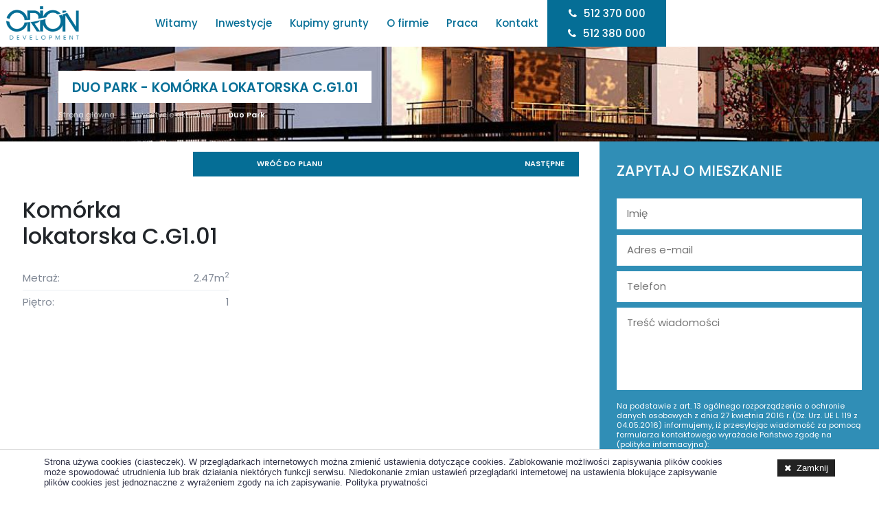

--- FILE ---
content_type: text/html; charset=UTF-8
request_url: https://oriondevelopment.pl/i/duo-park/b/1/p/1/m/C.G1.01/pok/1/typ/5/
body_size: 4388
content:
<!doctype html>
<html lang="pl">
<head>
    <meta charset="utf-8">
    <!--[if IE]><meta http-equiv="X-UA-Compatible" content="IE=edge"><![endif]-->
    <meta name="viewport" content="width=device-width, initial-scale=1.0, maximum-scale=1.0, user-scalable=0" />
	
	<title>Deweloper Orion Development - Nowe mieszkania Łódź - Duo Park - Komórka lokatorska C.G1.01 - 1 pokój</title>
	<meta name="description" content="Szukasz nowego mieszkania w Łodzi? Orion Development realizuje liczne inwestycje mieszkaniowe w Śródmieściu i innych częściach Łodzi. Zapraszamy do zapoznania z ofertą.">
	<meta name="keywords" content="Nowe mieszkania w Łodzi, mieszkania Łódź, rynek pierwotny, manufaktura, apartament, Łódź">
	<meta name="author" content="DeveloPRO - 4DL.pl">
	<meta name="robots" content="index, follow">
	

	<link rel="shortcut icon" type="image/x-icon" href="https://oriondevelopment.pl/favicon.ico">

	<!-- Wylaczenie numeru tel. -->
	<meta name="format-detection" content="telephone=no">
	
	<!-- Prefetch -->
	<link rel="dns-prefetch" href="//maps.google.com">
	<link rel="dns-prefetch" href="//fonts.googleapis.com">

	<!-- Styles -->
    <link rel="stylesheet" href="https://oriondevelopment.pl/public/styles/template/bootstrap.css">
    <link rel="stylesheet" href="https://oriondevelopment.pl/public/styles/template/styles.css">

	<script>
  (function(i,s,o,g,r,a,m){i['GoogleAnalyticsObject']=r;i[r]=i[r]||function(){
  (i[r].q=i[r].q||[]).push(arguments)},i[r].l=1*new Date();a=s.createElement(o),
  m=s.getElementsByTagName(o)[0];a.async=1;a.src=g;m.parentNode.insertBefore(a,m)
  })(window,document,'script','https://www.google-analytics.com/analytics.js','ga');
  ga('create', 'UA-103790957-1', 'auto');
  ga('send', 'pageview');
  ga('set', 'anonymizeIp', true);
<!-- Google tag (gtag.js) -->
  window.dataLayer = window.dataLayer || [];
  function gtag(){dataLayer.push(arguments);}
  gtag('js', new Date());
  gtag('config', 'G-183ZEH8PGC');
</script>
<script async src="https://www.googletagmanager.com/gtag/js?id=G-183ZEH8PGC"></script></head>
<body id="pagecontent">
	<header class="clearfix">
	<div class="header-holder">
		<div id="header">
			<div class="fluid-container">
				<div class="row no-gutters">
					<div class="col-2">
						<div id="logo"><a href="https://oriondevelopment.pl/"><img src="https://oriondevelopment.pl/public/gfx/template/logo.png" alt="Deweloper Orion Development - Nowe mieszkania Łódź"></a></div>
					</div>
					<div class="col-10">
						<nav class="navbar">
							<ul class="text-right list-unstyled">
								<li><a href="https://oriondevelopment.pl/">Witamy</a></li>
									<li><a href="#"  target="_self" class="gotsub">Inwestycje</a>		<ul class="submenu list-unstyled">			<li class="active"><a href="https://oriondevelopment.pl/inwestycje-aktualne">Inwestycje aktualne</a></li>			<li><a href="https://oriondevelopment.pl/inwestycje-zakonczone">Inwestycje zakończone</a></li>		</ul>	</li>	<li><a href="https://oriondevelopment.pl/kupimy-grunty/">Kupimy grunty</a></li>	<li><a href="https://oriondevelopment.pl/o-firmie/" class="gotsub">O firmie</a>		<ul class="submenu list-unstyled">			<li><a href="https://oriondevelopment.pl/o-firmie/partnerzy">Partnerzy</a></li>			<li><a href="https://oriondevelopment.pl/o-firmie/aktualnosci">Aktualności</a></li>			<li><a href="https://oriondevelopment.pl/o-firmie/blog">Blog</a></li>		</ul>	</li>	<li><a href="https://oriondevelopment.pl/praca/">Praca</a></li>	<li><a href="https://oriondevelopment.pl/kontakt/">Kontakt</a></li>								<li class="phone">
                                    <div>
                                        <a href="tel:+48512370000">512 370 000</a>
                                        <a href="tel:+48512380000">512 380 000</a>
                                    </div>
                                </li>
							</ul>
						</nav>	
						<div class="mobilemenu"><a href="#" id="triggermenu">MENU</a></div>
					</div>
				</div>
			</div>
		</div>
	</div>
</header>
<div id="megamenu-opacity"></div>	
			<div id="pageheader" style="background:#207ea6 url('https://oriondevelopment.pl/files/inwestycje/header/duo-park_61b2253774c8d.jpg') top center no-repeat" class="header-noimg">
		<div class="container">
			<div class="row">
				<div class="col-12">
									<h1>Duo Park - Komórka lokatorska C.G1.01</h1>
								<nav itemscope itemtype="https://schema.org/Breadcrumb" role="navigation">
					<ul class="breadcrumb" itemscope itemtype="http://schema.org/BreadcrumbList">
						<li itemprop="itemListElement" itemscope itemtype="https://schema.org/ListItem"><a itemprop="item" href="https://oriondevelopment.pl/"><span itemprop="name">Strona główna</span></a><meta itemprop="position" content="1" /></li>
						<li class="sep"></li>
						<li itemprop="itemListElement" itemscope itemtype="http://schema.org/ListItem"><a itemprop="item" href="https://oriondevelopment.pl/inwestycje-aktualne/"><span itemprop="name">Inwestycje aktualne</span></a><meta itemprop="position" content="2" /></li><li class="sep"></li><li itemprop="itemListElement" itemscope itemtype="http://schema.org/ListItem"><b itemprop="item">Duo Park</b><meta itemprop="position" content="3" /></li>					</ul>
				</nav>
				</div>
			</div>
		</div>
	</div>
		
	<div id="page" class=" mieszkanie-page">
		<div class="page-content">
			<div id="mieszkanie" class="mieszkanie-1">
	<div class="fluid-container">
		<div class="row">
			<div class="col-8">
				<div class="row no-gutters pietro-nav">
					<div class="col-4 text-left">
					<!-- Inwestycja osiedlowa -->
																					<!-- Inwestycja budynkowa -->
										</div>
					<div class="col-4 text-center">
						<!-- Inwestycja osiedlowa -->
													<a href="https://oriondevelopment.pl/i/duo-park/b/1/p/1/typ/1/" class="bttn bttn-small bttn-nav">Wróć do planu</a>
												
						<!-- Inwestycja budynkowa -->
												
						<!-- Inwestycja domkowa -->
											</div>
					<div class="col-4 text-right">
					<!-- Inwestycja osiedlowa -->
											<a href="https://oriondevelopment.pl/i/duo-park/b/1/p/1/m/C.G1.02/pok/1/typ/5/" class="bttn bttn-small bttn-nav">Następne</a>										<!-- Inwestycja budynkowa -->
										</div>
				</div>
				
				<div class="row">
					<div class="col-5 mieszkanie-dane pl-5">
						<h2>Komórka lokatorska C.G1.01</h2>
						<ul class="list-unstyled">
														<li>Metraż:<span>2.47m<sup>2</sup></span></li>
							<li>Piętro:<span>1</span></li>							
																												
														
														
							
													</ul>
						<div class="row">
							<div class="col-12">
															</div>
						</div>
					</div>
					<div class="col-7 text-right mieszkanie-rzut">
                        					</div>
				</div>
			</div>
			
			<div class="col-4 col-4-form">
				<div id="contact" class="inwestycja-contact">
					<div class="row mieszkanie-form">
						<div class="col-12">
							<div class="row"><div class="col-12"><h5>Zapytaj o mieszkanie</h5></div></div>
							<div class="row" id="formalert">
															</div>
							<form method="post" action="" class="validateForm kontakt">
								<div class="row">
									<div class="col-12 mt-2">
										<input name="imie" id="form_imie" class="validate[required]" placeholder="Imię" type="text">
									</div>
									<div class="col-12 mt-2">
										<input name="email" id="form_email" class="validate[required,custom[email]]" placeholder="Adres e-mail" type="text">
									</div>
									<div class="col-12 mt-2">
										<input name="telefon" id="form_tel" class="validate[custom[phone]]" placeholder="Telefon" type="text">
									</div>
								</div>
								
								<div class="row">
									<div class="col-12 mt-2">
										<textarea name="wiadomosc" col="1" row="1" id="form_wiadomosc" class="validate[required]" placeholder="Treść wiadomości"></textarea>
									</div>
								</div>
								
								<div class="row">
									<div class="col-12 obowiazek mt-3">
										<p>Na podstawie z art. 13 ogólnego rozporządzenia o ochronie danych osobowych z dnia 27 kwietnia 2016 r. (Dz. Urz. UE L 119 z 04.05.2016) informujemy, iż przesyłając wiadomość za pomocą formularza kontaktowego wyrażacie Państwo zgodę na (polityka informacyjna):</p>									</div>
								</div>
								<div class="row">
									<div class="col-12 regulki">
																	<div class="custom-control custom-checkbox custom-control-inline col-12">
										<input class="custom-control-input validate[required]" id="zgoda_1" name="zgoda_1" value="1" type="checkbox" data-prompt-position="topLeft:-28px">
										<label class="custom-control-label" for="zgoda_1">Wyrażam zgodę na przetwarzanie przez ORION DEVELOPMENT SP. Z O.O.  z siedzibą w Łodzi przy Al. Kościuszki 32 lok. 2, moich danych osobowych zawartych w niniejszym formularzu w celu umożliwienia kontaktu oraz przekazywania materiałów marketingowych i promocyjnych dotyczących inwestycji realizowanych przez Spółkę.</label>
									</div>
										
										
																	<div class="custom-control custom-checkbox custom-control-inline col-12">
										<input class="custom-control-input validate[required]" id="zgoda_2" name="zgoda_2" value="1" type="checkbox" data-prompt-position="topLeft:-28px">
										<label class="custom-control-label" for="zgoda_2">Wyrażam zgodę na otrzymywanie od ORION DEVELOPMENT SP. Z O.O. drogą elektroniczną na wskazany przeze mnie adres e-mail informacji handlowej dotyczących produktów oferowanych przez ORION DEVELOPMENT SP. Z O.O. w rozumieniu art. 10 ust. 1 Ustawy z dnia 18 lipca 2002 roku o świadczeniu usług drogą elektroniczną.</label>
									</div>
										
										
																	<div class="custom-control custom-checkbox custom-control-inline col-12">
										<input class="custom-control-input validate[required]" id="zgoda_3" name="zgoda_3" value="1" type="checkbox" data-prompt-position="topLeft:-28px">
										<label class="custom-control-label" for="zgoda_3">Wyrażam zgodę na wykorzystanie powyższych danych przez ORION DEVELOPMENT SP. Z O.O. w celu realizacji marketingu bezpośredniego dotyczącego produktów Spółki przy użyciu telekomunikacyjnych urządzeń końcowych i automatycznych systemów wywołujących zgodnie z art. 172 Ustawy z dnia 16 lipca 2004r. Prawo telekomunikacyjne.</label>
									</div>
										
										
																	</div>
								</div>

								<div class="row justify-content-end">
									<div class="col-12 text-right">
										<div class="input2 input-right input-button right">
										<script type="text/javascript">
											document.write("<button type=\"submit\" id=\"sendbutton\" class=\"bttn bttn-send\" >WYŚLIJ WIADOMOŚĆ</button>");
										</script>
										<noscript><p><b>Do poprawnego działania, Java musi być włączona.</b><p></noscript>
										</div>
									</div>
								</div>
							</form>
						</div>
					</div>
				</div>
			</div>
		</div>
	</div>
</div>		</div>
	</div>

	<div class="page-footer">
	<footer>
	<div id="footer">
		<div class="container">
			<div class="row">
				<div class="col-12 col-md-10">
					<nav>
						<ul class="mb-0 list-unstyled">
								<li><a href="#"  target="_self" class="gotsub">Inwestycje</a>		<ul class="submenu list-unstyled">			<li class="active"><a href="https://oriondevelopment.pl/inwestycje-aktualne">Inwestycje aktualne</a></li>			<li><a href="https://oriondevelopment.pl/inwestycje-zakonczone">Inwestycje zakończone</a></li>		</ul>	</li>	<li><a href="https://oriondevelopment.pl/kupimy-grunty/">Kupimy grunty</a></li>	<li><a href="https://oriondevelopment.pl/o-firmie/" class="gotsub">O firmie</a>		<ul class="submenu list-unstyled">			<li><a href="https://oriondevelopment.pl/o-firmie/partnerzy">Partnerzy</a></li>			<li><a href="https://oriondevelopment.pl/o-firmie/aktualnosci">Aktualności</a></li>			<li><a href="https://oriondevelopment.pl/o-firmie/blog">Blog</a></li>		</ul>	</li>	<li><a href="https://oriondevelopment.pl/praca/">Praca</a></li>	<li><a href="https://oriondevelopment.pl/kontakt/">Kontakt</a></li>						</ul>
					</nav>
				</div>
				<div class="col-12 col-md-2 pt-2 pt-md-0 text-right">
					<a href="https://www.4dl.pl/" title="4DL Agencja Reklamowa, Agencja Interaktywna, Agencja Marketingowa Warszawa | Agencja reklamowa 4dl.pl" target="_blank">4DL.pl</a> / <a href="https://www.developro.pl/" title="System dla Deweloperów | DeveloPRO - Marketing Nieruchomości" target="_blank">DeveloPro</a>
				</div>
			</div>
		</div>
	</div>
	<div id="copyright">
		<div class="container">
			<div class="row">
				<div class="col-12 text-center">Treści znajdujące się na stronie internetowej nie stanowią oferty w rozumieniu przepisów prawa i winny być interpretowane wyłącznie jak informacja, o których jest mowa w art. 71 Kodeksu Cywilnego</div>
			</div>
		</div>
	</div>
</footer>	</div>

	<div id="cookies"><p><a href="" class="closecookies gradient">Zamknij</a>Strona używa cookies (ciasteczek). W przeglądarkach internetowych można zmienić ustawienia dotyczące cookies. Zablokowanie możliwości zapisywania plików cookies może spowodować utrudnienia lub brak działania niektórych funkcji serwisu. Niedokonanie zmian ustawień przeglądarki internetowej na ustawienia blokujące zapisywanie plików cookies jest jednoznaczne z wyrażeniem zgody na ich zapisywanie. <a href="/polityka-prywatnosci/">Polityka prywatności</a></p></div>
	
	<!-- jQuery -->
    <script src="https://oriondevelopment.pl/public/js/jquery.js" charset="utf-8"></script>
	<script src="https://oriondevelopment.pl/public/js/bootstrap.min.js" charset="utf-8"></script>
	<script src="https://oriondevelopment.pl/public/js/slick.js" charset="utf-8"></script>
    <script src="https://oriondevelopment.pl/public/js/main.js" charset="utf-8"></script>

	<!--Google font style-->
	<link href="https://fonts.googleapis.com/css?family=Poppins:300,400,500,600&amp;subset=latin-ext" rel="stylesheet">
	
	<script src="https://oriondevelopment.pl/public/js/validation.js" charset="utf-8"></script>
	<script src="https://oriondevelopment.pl/public/js/pl.js" charset="utf-8"></script>

	<script type="text/javascript">
	$(document).ready(function(){
		$(".validateForm").validationEngine({
			validateNonVisibleFields: true,
			updatePromptsPosition:true,
			promptPosition : "topRight:-128px"
		});





	});
	$(window).load(function() {
	
	$(".search-inwest-list").each(function()
	{
		if($(this).children(".pozycja-ap").length == 0)
		{
			$(this).hide();
		} else {
			$(this).show();
		}
	});
	});
	</script>

	</body>
</html>

--- FILE ---
content_type: text/css
request_url: https://oriondevelopment.pl/public/styles/template/styles.css
body_size: 12997
content:
/* Super Form Reset
================================================== */
input,label,select,button,textarea{margin:0;border:0;padding:0;display:inline-block;vertical-align:middle;white-space:normal;background:0;line-height:1;font-size:13px;font-family: 'Poppins', sans-serif;appearance:none;-moz-appearance:none;-webkit-appearance:none;text-indent:.01px;text-overflow:'';border-radius:0;width:100%;-webkit-border-radius:0;-moz-border-radius:0;border-radius:0}input:focus{outline:0}button,input[type=reset],input[type=button],input[type=submit],input[type=checkbox],input[type=radio],select{-webkit-box-sizing:border-box;-moz-box-sizing:border-box;box-sizing:border-box}input[type=checkbox],input[type=radio]{width:13px;height:13px}input[type=search]{-webkit-appearance:textfield;-webkit-box-sizing:content-box}::-webkit-search-decoration{display:none}button,input[type="reset"],input[type="button"],input[type="submit"]{overflow:visible;width:auto}::-webkit-file-upload-button{padding:0;border:0;background:0}textarea{vertical-align:top;overflow:auto;resize:none}select[multiple]{vertical-align:top}input[type=checkbox]{appearance:checkbox;-moz-appearance:checkbox;-webkit-appearance:checkbox}

/* jQuery Validator
================================================== */
.formError{position:absolute;top:300px;left:300px;display:block;z-index:500;cursor:pointer}.formError .formErrorContent{background:#ff9000;position:relative;z-index:5001;color:#fff;width:190px;font-size:10px;border:1px solid #ff9000;padding:2px 10px 2px 10px}.formError .formErrorArrow{width:12px;margin:-2px 0 0 1px;position:relative;z-index:5006}.formError .formErrorArrowBottom{box-shadow:none;-moz-box-shadow:none;-webkit-box-shadow:none;margin:0 0 0 12px;top:2px}.formError .formErrorArrow div{font-size:0;height:1px;background:#ff9000;margin:0 auto;line-height:0;font-size:0;display:block}.formError .formErrorArrowBottom div{box-shadow:none;-moz-box-shadow:none;-webkit-box-shadow:none}.formError .formErrorArrow .line10{width:15px;border:0}.formError .formErrorArrow .line9{width:13px;border:0}.formError .formErrorArrow .line8{width:11px}.formError .formErrorArrow .line7{width:9px}.formError .formErrorArrow .line6{width:7px}.formError .formErrorArrow .line5{width:5px}.formError .formErrorArrow .line4{width:3px}.formError .formErrorArrow .line3{width:1px}.formError .formErrorArrow .line2{width:0}.formError .formErrorArrow .line1{width:0}.inputbox-error{border-bottom:1px solid #ff9000!important}

body,
html {
	background: #fff
}

body {
	font-family: 'Poppins', sans-serif;
}

a:hover {
	text-decoration: none
}


:focus, :active {
    outline: 0 !important;
}


img {
	display: block;
	max-width: 100%;
	height: auto
}

@media(min-width:1140px) {
	.container {
		max-width: 1140px
	}
}

p,
a {
	margin: 0;
	color: #2f3147
}

p a:hover {
	color: black
}

p b,
p strong {
	font-weight: 900
}

.pdf:before, .doc:before, .zip:before, .xml:before {font-family: 'FontAwesome';margin-right:8px}
.pdf:before {content:"\f1c1"}
.doc:before {content:"\f1c2"}
.zip:before {content:"\f1c6"}
.xml:before {content:"\f1c3"}


.bttn {margin-top:15px;border:1px solid #056e96;background:#056e96;font-size:16px;color:#fff;display:inline-block;padding: 15px 85px;-webkit-transition:all 100ms linear;-moz-transition:all 100ms linear;-o-transition:all 100ms linear;-ms-transition: all 100ms linear;transition:all 100ms linear;position:relative;font-weight:600;line-height:normal}
.bttn:hover {background:#1774a4;border-color:#1774a4;color:white;cursor:pointer}
.bttn.bttn-small {font-size:14px;padding:10px 60px}

.bttn.bttn-more {padding: 12px 60px 12px 20px;text-align:left;position:relative}
.bttn.bttn-more:after {font-family:'Simpleicons';content:"\e603";position:absolute;right:20px;top: 16px;font-weight:normal}

.bttn.bttn-send {padding: 12px 90px 10px 20px;text-align:left;position:relative}
.bttn.bttn-send:after {font-family:'Simpleicons';content:"\e01f";position:absolute;right:20px;top: 13px;font-weight:normal}
.bttn.bttn-send:hover:after {content:"\e086";top: 15px}

.bttn.bttn-small.bttn-nav {
	padding: 8px 20px;
	text-transform: uppercase;
	width: 100%;
	font-size: 11px;
	line-height: normal;
	height: 36px
}

/* Popup
================================================== */
.mfp-bg{top:0;left:0;width:100%;height:100%;z-index:1042;overflow:hidden;position:fixed;background:#000;opacity:.8;filter:alpha(opacity=80)}.mfp-wrap{top:0;left:0;width:100%;height:100%;z-index:1043;position:fixed;outline:none!important;-webkit-backface-visibility:hidden}.mfp-container{text-align:center;position:absolute;width:100%;height:100%;left:0;top:0;padding:0 8px;-webkit-box-sizing:border-box;-moz-box-sizing:border-box;box-sizing:border-box}.mfp-container:before{content:'';display:inline-block;height:100%;vertical-align:middle}.mfp-align-top .mfp-container:before{display:none}.mfp-content{position:relative;display:inline-block;vertical-align:middle;margin:0 auto;text-align:left;z-index:1045}.mfp-inline-holder .mfp-content,.mfp-ajax-holder .mfp-content{width:100%;cursor:auto}.mfp-close,.mfp-preloader{-webkit-user-select:none;-moz-user-select:none;user-select:none}button.mfp-close{overflow:visible;cursor:pointer;background:white;border:0;-webkit-appearance:none;display:block;outline:0;padding:0;z-index:1046;-webkit-box-shadow:none;box-shadow:none}button::-moz-focus-inner{padding:0;border:0}.mfp-close{width:44px;height:44px;line-height:44px;position:absolute;right:0;top:0;text-decoration:none;text-align:center;padding:0 0 18px 10px;color:#FFF;font-style:normal;font-size:28px;font-family:Arial,Baskerville,monospace}.mfp-close:hover,.mfp-close:focus{opacity:1;filter:alpha(opacity=100)}.mfp-close:active{top:1px}.mfp-close-btn-in .mfp-close{color:#333}.mfp-hide{display:none!important}.white-popup{position:relative;background:#FFF;padding:20px;width:auto;max-width:920px;margin:20px auto}.mfp-s-ready .mfp-preloader{display:none}.white-popup img{max-width:100%;height:auto}

/* Fonty
================================================== */
@font-face{font-family:'FontAwesome';src:url('../../fonts/fontawesome-webfont.eot');src:url('../../fonts/fontawesome-webfont.eot?#iefix') format('embedded-opentype'),url('../../fonts/fontawesome-webfont.woff') format('woff'),url('../../fonts/fontawesome-webfont.ttf') format('truetype'),url('../../fonts/fontawesome-webfont.svg#fontawesomeregular') format('svg');font-weight:normal;font-style:normal}@font-face{font-family:"Ionicons";src:url("../../fonts/ionicons.eot?v=2.0.0");src:url("../../fonts/ionicons.eot?v=2.0.0#iefix") format("embedded-opentype"),url("../../fonts/ionicons.ttf?v=2.0.0") format("truetype"),url("../../fonts/ionicons.woff?v=2.0.0") format("woff"),url("../../fonts/ionicons.svg?v=2.0.0#Ionicons") format("svg");font-weight:normal;font-style:normal}@font-face{font-family:'Material Icons';font-style:normal;font-weight:400;src:url('../../fonts/materialicons-regular.eot');src:local('Material Icons'),local('MaterialIcons-Regular'),url('../../fonts/materialicons-regular.woff2') format('woff2'),url('../../fonts/materialicons-regular.woff') format('woff'),url('../../fonts/materialicons-regular.ttf') format('truetype')}@font-face{font-family:'Simpleicons';src:url('../../fonts/Simple-Line-Icons.eot?v=2.4.0');src:url('../../fonts/Simple-Line-Icons.eot?v=2.4.0#iefix') format('embedded-opentype'),url('../../fonts/Simple-Line-Icons.woff2?v=2.4.0') format('woff2'),url('../../fonts/Simple-Line-Icons.ttf?v=2.4.0') format('truetype'),url('../../fonts/Simple-Line-Icons.woff?v=2.4.0') format('woff'),url('../../fonts/Simple-Line-Icons.svg?v=2.4.0#simple-line-icons') format('svg');font-weight:normal;font-style:normal}.ionicons:before,.ionicons:after,.ion-icons{display:inline-block;font-family:"Ionicons";speak:none;font-style:normal;font-weight:normal;font-variant:normal;text-transform:none;text-rendering:auto;line-height:1;-webkit-font-smoothing:antialiased;-moz-osx-font-smoothing:grayscale}.fa-icons:before,.fa-icons:after{display:inline-block;font-family:"FontAwesome";speak:none;font-style:normal;font-weight:normal;font-variant:normal;text-transform:none;text-rendering:auto;line-height:1;-webkit-font-smoothing:antialiased;-moz-osx-font-smoothing:grayscale}.material-icons,.material-icons:before,.material-icons:after{font-family:'Material Icons';font-weight:normal;font-style:normal;font-size:24px;display:inline-block;line-height:1;text-transform:none;letter-spacing:normal;word-wrap:normal;white-space:nowrap;direction:ltr;-webkit-font-smoothing:antialiased;text-rendering:optimizeLegibility;-moz-osx-font-smoothing:grayscale;font-feature-settings:'liga'}.simpleicons:before,.simpleicons:after{display:inline-block;font-family:"Simpleicons";speak:none;font-style:normal;font-weight:normal;font-variant:normal;text-transform:none;text-rendering:auto;line-height:1;-webkit-font-smoothing:antialiased;-moz-osx-font-smoothing:grayscale}

/* Bootstrap
================================================== */
.no-gutters {
	margin-right: 0;
	margin-left: 0
}

.no-gutters .col,
.no-gutters [class*="col-"] {
	padding-right: 0;
	padding-left: 0
}

a:focus {
	outline: 0
}

/* Cookies
================================================== */
#cookies{position:fixed;width:100%;bottom:0;background:white;z-index:9999;border-top:1px solid #ddd;display:none;padding:10px 0}#cookies p{padding:0 5%;font-size:13px;line-height:normal;font-family:"Arial"}#cookies a.closecookies{float:right;padding:5px 10px;color:white;background:#222;margin-top:4px;margin-left:60px}#cookies a.closecookies:before{font-family:"FontAwesome";content:"\f00d";margin-right:8px}

/* Header
================================================== */
#mainpage .header-holder {
	height: auto
}
.header-holder {
	height: 68px;
}
#header {
	position:fixed;
	background:rgba(5,110,150,0.4);
	top:0;
	width:100%;
	z-index: 999;
}
#pagecontent #header {
	position: static;
	background: white;
	height: 68px;
}
#header.fixed, #pagecontent #header.fixed {
	position: fixed;
	z-index: 999;
	top: -100px;
	background: white;
	-webkit-box-shadow: 0 2px 2px 0 rgba(50, 50, 50, 0.14);
	-moz-box-shadow: 0 2px 2px 0 rgba(50, 50, 50, 0.14);
	box-shadow: 0 2px 2px 0 rgba(50, 50, 50, 0.14);
	width: 100%;
	height: 67px;
}
#logo,
#logo a,
#logo img {
	display:block
}
#header.fixed #logo, #header.fixed #logo a, #header.fixed #logo img {
	padding: 3px;
	width: 118px;
}
#pagecontent #logo,
#pagecontent #logo a,
#pagecontent #logo img {
	padding: 3px;
	width: 118px;
}
#logo {
	background: white;
	padding: 30px 40px 30px 32px;
	position: absolute;
	top: 0;
	left: 0;
	z-index: 900;
}

#header li {
	display: inline-flex;
	position: relative;
	align-items: center;
}
.navbar .submenu {display:none;width: 160px;text-align:left;background:white;-webkit-box-shadow: inset 0px 7px 5px -4px rgba(50, 50, 50, 0.3);-moz-box-shadow: inset 0px 7px 5px -4px rgba(50, 50, 50, 0.3);box-shadow: inset 0px 7px 5px -4px rgba(50, 50, 50, 0.3);position:absolute;top:100%;z-index:999}
.navbar li:hover > ul {display:block}
.navbar .submenu a, #pagecontent .navbar .submenu a {font-weight:400;font-size:13px;padding:10px 14px;font-weight:600;color:#222 !important;width:100%;display:block}
.navbar .submenu li, #pagecontent .submenu li {width:100%;-webkit-transition:all 200ms linear;-moz-transition:all 200ms linear;-o-transition:all 200ms linear;-ms-transition: all 200ms linear;transition:all 200ms linear;padding:0}
.navbar .submenu li a:hover, #pagecontent .submenu li a:hover {color:white !important;-webkit-box-shadow: inset 0px 7px 5px -4px rgba(50, 50, 50, 0.3);-moz-box-shadow: inset 0px 7px 5px -4px rgba(50, 50, 50, 0.3);box-shadow: inset 0px 7px 5px -4px rgba(50, 50, 50, 0.3);background:#056e96}


.navbar ul {
	text-align:right;
	width:100%;
	margin:0;
	display: flex;
	justify-content: end
}
.navbar a {
	font-size: 15px;
	font-weight: 500;
	color: white;
	display: block;
	padding: 22px 20px;
	-webkit-transition: all 100ms linear;
	-moz-transition: all 100ms linear;
	-o-transition: all 100ms linear;
	transition: all 100ms linear;
}
.navbar li:hover {background:rgba(255,255,255,0.2)}
.navbar li.phone {padding: 23px 30px;background:#056e96;color:white;margin-right:10px}

#pagecontent .navbar li.phone,
#mainpage .navbar li.phone {
	padding: 0 30px;
	background: #056e96;
	color: white;
	margin-right: 0;
	height: 68px;
	display: inline-flex;
}

.navbar li.phone a:before {font-family:"FontAwesome";content:"\f095";margin-right:10px}
.navbar li.phone:hover {background:#004e76;color:white}
.fixed .navbar li.phone a {padding: 22px 30px;margin-right:0}

#pagecontent .navbar li.phone a,
#mainpage .navbar li.phone a {
	padding:0;
	color: white;
	display: block;
	margin:7px 0
}

.fixed .navbar a, #pagecontent .navbar a {
	padding: 23px 15px;
	color:#056e96
}
.fixed .navbar li:hover,
#pagecontent .navbar li:hover,
#pagecontent .navbar li.active {background:rgba(5,110,150,0.2)}

.mobilemenu {
	display: none;
	float: right
}

.mobilemenu a {
	display: inline-block;
	font-size: 16px;
	color: white;
	font-weight: 600;
	text-transform: uppercase;
	margin:6px 6px 0;
	padding: 5px 12px;
	-webkit-transition: all 200ms linear;
	-moz-transition: all 200ms linear;
	-o-transition: all 200ms linear;
	-ms-transition: all 200ms linear;
	transition: all 200ms linear;
	background: #207ea6
}

.mobilemenu a:before {
	font-family: 'FontAwesome';
	content: "\f0c9";
	margin-right: 10px;
	font-weight: normal
}

/* Slider
================================================== */
#slider {position:relative}
.apla {background:rgba(5,110,150,0.4);width:490px;position:absolute;bottom:60px;left:0;padding:30px 30px 50px;text-align:left}
.apla h1 {
	color: white;
	font-size: 45px;
	margin-bottom: 0px;
}
.apla p {color:white;font-size:14px;line-height:24px}
.apla a.bttn.bttn-more {padding:9px 80px 9px 20px;width:190px;position: absolute;bottom: -23px;}
.apla a.bttn.bttn-more:after {
	top: 13px;
}

/* Wyszukiwarka 3 */
.btn.focus, .btn:focus {
	outline: 0;
	box-shadow: 0 0 0 0 rgba(0,123,255,0);
}

.bootstrap-select{width:100%}button.selectpicker{background-color:rgba(0,0,0,0.6);border:1px solid #484848;border-radius:0;text-align:left;width:100%;height:53px;padding:0 20px}.check-mark{position:absolute;right:10px;top:5px}.check-mark:before{font-family:'FontAwesome';content:"\f00c";color:white;font-weight:normal}.dropdown-toggle:after{display:none}.caret{display:block;width:51px;height:51px;background:0;position:absolute;right:0;top:0}.caret:after{content:"\e604";font-family:"Simpleicons";font-style:normal;font-weight:normal;text-decoration:inherit;position:absolute;font-size:14px;color:#bfbfbf;top:0;bottom:0;left:0;right:0;margin:auto;z-index:1;width:14px;height:19px}.filter-option{font-size:14px;color:white;font-weight:600;text-transform:uppercase}.dropdown-menu{position:absolute;top:100%;left:0;z-index:1000;display:none;float:left;min-width:100%;padding:0;margin:0;font-size:14px;border-radius:0;border:0;text-align:left;list-style:none;-webkit-box-sizing:border-box;-moz-box-sizing:border-box;box-sizing:border-box}.dropdown-menu li{width:100%;position:relative;margin:0!important;padding:0!important}.dropdown-menu>li>a{display:block;padding:5px 20px;clear:both;font-weight:normal;line-height:1.42857143;color:#333;white-space:nowrap;font-weight:normal;cursor:pointer}.dropdown-menu>li>a:hover,.dropdown-menu>li>a:focus{color:#000;text-decoration:none;background-color:#ededed}.dropdown-menu>li>a:hover .check-mark:before{color:#ededed!important}.dropdown-menu>li.selected>a{color:#fff;text-decoration:none;background-color:#1774a4}.show .dropdown-menu.open,.show .open>.dropdown-menu{display:block}.dropdown-menu.open>a{outline:0}.dropdown-menu.inner{position:static;border:0;padding:0;margin:0;border-radius:0;-webkit-box-shadow:none;box-shadow:none;background:#fafafa}
.custom-control-input:focus ~ .custom-control-label::before {
	box-shadow: 0 0 0 0 #fff, 0 0 0 0 rgba(0, 123, 255, 0.25);
}
.custom-checkbox .custom-control-label::before {
	border-radius: 0;
}
.custom-checkbox .custom-control-input:checked ~ .custom-control-label:before {
	background-color: #1774a4;
}
.custom-control-label:before {top: -1px}
.custom-control-label:after {top: -1px}

#search-inwest.search-3 {
	position: absolute;
	top: 0;
	bottom: 0;
	left: 0;
	right: 0;
	margin: auto;
	width: 860px;
	padding: 11px 9px;
	background: rgba(0,0,0,0.42);
	height: 75px;
	z-index: 900;
}
#search-inwest.search-3 button[type="submit"] {background: #056e96;border: 1px solid #056e96;width: 100%;text-align: left;height:53px;padding:0 20px;font-size:16px;color:#fff;font-weight:600;cursor:pointer;position:relative}
#search-inwest.search-3 button[type="submit"]:after {font-family:'Simpleicons';content:"\e090";font-size:14px;font-weight:normal;position:absolute;right:15px;color:#bfbfbf}
#search-inwest.search-3 .col-4 {padding-left:1px;padding-right:1px}
#search-inwest.search-3 select {display:none}
#search-inwest.search-3 .search_input {margin-bottom:15px}
#search-inwest.search-3 button.selectpicker{background-color:white;border:1px solid white}
#search-inwest.search-3 .filter-option {color:#1774a4}
#search-inwest.search-3 .search_inwestycja .filter-option:before {font-family:'Simpleicons';content:"\e034";font-size:14px;font-weight:normal;color:#bfbfbf;margin-right:10px}
#search-inwest.search-3 .search_pokoje .filter-option:before {font-family:'Simpleicons';content:"\e06a";font-size:14px;font-weight:normal;color:#bfbfbf;margin-right:10px}
#search-inwest.search-3 .filter-option {
	font-size: 16px;
	overflow: hidden;
	width: 210px;
	display: inline-block;
	margin: 11px 0 0;
}


/* Strona glowna
================================================== */
#about {background:#f0f0f0;padding:50px 0}
.col-6-text {padding-left:30px}
.col-6-text h2 {font-size:24px;color:#1f1f1f;margin:15px 0}
.col-6-text p {font-size:16px;line-height:24px;color:#4d4d4d}
.col-6-text a {margin-top:25px} 

#carousel {background:#056e96;padding:50px 0}
#carousel .container {position:relative}
#carousel h2 {color:white}
#carousel p {color:#d4e0e8}
#carousel img {
	-webkit-box-shadow: 0px 4px 10px 0px rgba(0,0,0,0.44);
	-moz-box-shadow: 0px 4px 10px 0px rgba(0,0,0,0.44);
	box-shadow: 0px 4px 10px 0px rgba(0,0,0,0.44);
}

.carousel, .maingallery {display:none}
.carousel.slick-initialized, .maingallery.slick-initialized {display:block}
.carousel .row {margin:0;padding-bottom:15px}
.carousel .slick-arrow {position:absolute;top:0;bottom:0;line-height:24px;height:24px;width:24px;margin:auto;cursor:pointer}
.carousel .slick-arrow:before {font-family:"Simpleicons";content:"\e07a";font-size:24px;color:white}
.carousel .slick-arrow.slick-next:before {content:"\e079"}

#maingallery .slick-arrow {position:absolute;line-height:32px;height:32px;width:32px;margin:auto;cursor:pointer}
#maingallery .slick-arrow:before {font-family:"Simpleicons";content:"\e07a";font-size:32px;color:#ababab}
#maingallery .slick-arrow.slick-next:before {content:"\e079"}

#maingallery .slick-arrow {top:-92px;right:65px}
#maingallery .slick-arrow:hover:before {color:#056e96}
#maingallery .slick-arrow.slick-next {right:15px}
#maingallery .slick-slide img {
	margin: 0 auto;
}

#slider {width:100%;text-align:center}
.rslidess{display:none}#slider{position:relative;width:100%;min-height:325px;background:#f1f1f1 url('../../gfx/template/loader.gif') no-repeat center center}.rslides{position:relative;list-style:none;overflow:hidden;width:100%;padding:0;margin:0}.rslides li{-webkit-backface-visibility:hidden;position:absolute;display:none;width:100%;left:0;top:0}.rslides li:first-child{position:relative;display:block;float:left}.rslides img{display:block;height:auto;float:left;width:100%;border:0}.rslides_tabs{position:absolute;right:70px;margin:0 auto;text-align:center;bottom:20px;z-index:990;padding:0}.rslides_tabs li{display:inline;float:none;_float:left;*float:left;margin-right:5px}.rslides_tabs a{text-indent:-9999px;overflow:hidden;-webkit-border-radius:15px;-moz-border-radius:15px;border-radius:15px;background:#393E4E;display:inline-block;_display:block;*display:block;width:14px;height:14px}.rslides_here a,.rslides_tabs a:hover{background:#C03636}

.rslides_nav{z-index:3;position:absolute;top:0;bottom:0;margin:auto;overflow:hidden;text-decoration:none;margin:auto;display:block;text-align:center;width:107px;height:107px;font-size:95px;color:white;display:none}
.rslides_nav:hover {background:rgba(0,139,170, 0.2);color:white}
.rslides_nav:before{position:absolute;top:-21px}
.rslides_nav.next:before{font-family:"FontAwesome";content:"\f105";text-align:center;font-size:95px;right:32px}
.rslides_nav.next:hover:before{color:white}
.rslides_nav.prev:before{font-family:"FontAwesome";content:"\f104";text-align:center;font-size:95px;left:32px}
.rslides_nav.prev:hover:before{color:white}
.rslides_nav.next{right:20px}
.rslides_nav.prev{left:20px}

.carousel .slick-arrow.slick-next {right:-30px}
.carousel .slick-arrow.slick-prev {left:-30px}

#maingallery {padding:50px 0}
#maingallery h3 {color:#056e96;font-size:48px;margin-bottom:45px}

#mainrooms {padding:50px 15px}
.mainroom {background:#f6f6f6;padding:20px 20px 40px;position:relative;-webkit-transition:all 200ms linear;-moz-transition:all 200ms linear;-o-transition:all 200ms linear;-ms-transition: all 200ms linear;transition:all 200ms linear}
.mainroom:hover {
	-webkit-box-shadow: 0px 4px 10px 0px rgba(0,0,0,0.24);
	-moz-box-shadow: 0px 4px 10px 0px rgba(0,0,0,0.24);
	box-shadow: 0px 4px 10px 0px rgba(0,0,0,0.24);
}
.mainroom h3 {color:#000000;font-size:23px;font-weight:500;text-transform:uppercase;margin:20px 0 12px;line-height:23px}
.mainroom ul {
	margin:0;
}
.mainroom span.bttn {
	padding: 9px 80px 9px 20px;
	position:absolute;bottom:-23px;left:0;right:0;margin:auto;width:200px
}
.mainroom li {
	font-size: 13px;
	line-height: 28px;
	color: #7a7a86;
	padding-left: 25px;
	font-weight:300
}
.mainroom .bttn.bttn-more:after {
	top: 13px;
}

#maininwest {padding:50px 0 0}
#maininwest h3 {color:#056e96;font-size:48px;margin-bottom:45px;text-align:center}
#maininwest h2 {color:#202020;font-size:42px;text-transform:uppercase;margin-bottom:30px}
#maininwest p {color:#5b5b5b;font-size:16px;line-height:25px}
#maininwest .slick-arrow {}
.maininwest-text-in {padding:40px}

.room-icon {
	background: url('../../gfx/template/pokoje.png') no-repeat 0 4px;
	background-size: 17px 17px;
}
.area-icon {
	background: url('../../gfx/template/pow.png') no-repeat 0 5px;
	background-size: 17px 17px;
}
.price-icon {
	background: url('../../gfx/template/cena.png') no-repeat 0 5px;
	background-size: 17px 17px;
}

#mainkontakt {background:#1b1b1d}
#mainkontakt .form {padding:50px 50px 20px}
#mainkontakt form {padding:0 50px 50px}
#mainkontakt .form img {margin:21px 0px;float:left}
#mainkontakt .form-address {border-left:1px solid #4a4a4a;margin-left:45px;padding-left:45px;float:left}
#mainkontakt .form-address p,
#mainkontakt .form-address a {color:white;font-weight:300}

#mainkontakt .no-gutters form [class*="col-"] {padding-left:15px;padding-right:15px}

#mainkontakt input[type="text"], #mainkontakt textarea {border:0;border-bottom:1px solid #898989;font-size:14px;color:white;padding:10px 15px;background:none;width:100%;-webkit-transition:all 200ms linear;-moz-transition:all 200ms linear;-o-transition:all 200ms linear;-ms-transition: all 200ms linear;transition:all 200ms linear}
#mainkontakt input[type="text"]:hover, 
#mainkontakt textarea:hover,
#mainkontakt input[type="text"]:focus, 
#mainkontakt textarea:focus,
#mainkontakt input[type="text"]:active, 
#mainkontakt textarea:active
{
	border-bottom:1px solid #393939
}

#mainkontakt textarea {resize:none;height:130px;margin:20px 0 0}
#mainkontakt button {background:#2b2b2d;border:0;color:white;font-size:16px;font-weight:600;padding:13px 20px;cursor:pointer;margin-top:25px;-webkit-transition:all 200ms linear;-moz-transition:all 200ms linear;-o-transition:all 200ms linear;-ms-transition: all 200ms linear;transition:all 200ms linear}
#mainkontakt button:hover {background:#056e96}

#mainkontakt .obowiazek p, 
#mainkontakt .regulki p, 
#mainkontakt .obowiazek a, 
#mainkontakt .custom-control-label {color:#b7b7b7;font-size:9px}
#mainkontakt .obowiazek a {text-decoration:underline}
#mainkontakt .obowiazek a:hover {color:#ffd302}

#mainkontakt .custom-checkbox {padding-left:35px !important;margin-top:10px;margin-right:0}
#mainkontakt .custom-checkbox .custom-control-label:before, 
#mainkontakt .custom-checkbox .custom-control-label:after {
	top: 4px;
	width: 20px;
	height: 20px;
	border-radius: 0;
	left: -35px;
	cursor:pointer
}
#mainkontakt .custom-checkbox .custom-control-input:focus~.custom-control-label:before{
	box-shadow: 0 0 0 0 #fff, 0 0 0 0 rgba(255, 0, 247, 0); 
}
#mainkontakt .custom-checkbox .custom-control-input:checked ~ .custom-control-label:before {
	background-color: #84ba04;
}

.maininwest-buttons {background:#056e96;position:absolute;right:0;top:0;bottom:0;width:240px}
.maininwest-buttons.maininwest-nobuttons {display:none}
.maininwest-buttons img {opacity: 0.2;border-radius:50%}
.maininwest-buttons span {cursor:pointer}
.no-gutters .col-6-buttons {padding-right:240px}

.maininwest-buttons-holder {position:absolute;top:0;bottom:0;margin:auto;left:0;right:0}
.maininwest-buttons-blue {background:#04516f;height: 48px;width:48px;border-radius:50%;cursor:pointer;position:relative}
.maininwest-buttons-blue:hover img {opacity:1}
.maininwest-buttons-blue:after {font-family:"Simpleicons";content:"\e079";color:white;font-size:48px;position:absolute;width:48px;height:48px;margin:auto;top:0;bottom:0;left:0;right:0;line-height:48px}
.maininwest-buttons-bottom .maininwest-buttons-blue:after {content:"\e07a"}

.maininwest-buttons-top {
	position: absolute;
	top: 15px;
	left: 15px;
	width: 48px;
	height: 48px;
}
.maininwest-buttons-bottom {
	position: absolute;
	bottom: 15px;
	left: 15px;
	width: 48px;
	height: 48px;
}

/* Partnerzy
================================================== */
.row-partner {margin-top:20px;margin-bottom:20px}
.row-partner h2 {color:#056e96;font-size:32px;text-transform:uppercase;font-weight:600}
.row-partner .bttn {margin-top:20px}



.partnerzy-page 
{
	padding:50px 0
}
.menu-page
{
	padding:70px 0
}
.news-page
{
	padding:70px 0
}
.menu-page h2 {font-size: 29px;color: #056e96;margin: 0 0 20px;line-height: 32px;padding-bottom: 25px;border-bottom: 1px solid #ebebeb;}

/* Aktualnosci
================================================== */
#news-list .list-post-date {font-size:12px;color:#9e9e9e}
#news-list h2 {margin: 0 0 10px;padding-bottom: 10px;border-bottom: 1px solid #ebebeb;}
#news-list h2 a, #news-list h2 {font-size: 24px;color: #1774a4}
#news-list .list-post-entry p {font-size: 14px}

article {border-bottom: 1px solid #f6f6f6;margin-bottom:30px;padding-bottom:30px}
.single-post article {border-bottom:0;margin-bottom:0;padding-bottom:0}
.single-post .news-list-img img {width:100%}
.single-post-date {display:block;font-size:12px;margin-top:30px}
.single-post h1, #zrealizowana h1 {margin-bottom:30px;padding-bottom:25px;border-bottom:1px solid #f1f1f1}
.single-post h1, .single-post h1 a, #zrealizowana h1 {color:#1774a4}

.news-share {padding-top:40px}
.wpis-social li {float:left;width:25%}
.wpis-social a {font-size:16px;color:white;text-align:center;display:block;padding:15px 0}
.wpis-social a:before {font-family:"FontAwesome";font-size:16px;color:white;margin-right:10px}
.wpis-fb a:before {content:"\f09a"}
.wpis-fb {background:#26568d}
.wpis-tw a:before {content:"\f099"}
.wpis-tw {background:#26c4f1}
.wpis-gplus a:before {content:"\f0d5"}
.wpis-gplus {background:#df3221}
.wpis-linkedin a:before {content:"\f0e1"}
.wpis-linkedin {background:#1985BC}

.image:after{content:"";position:absolute;top:0;left:0;width:500%;height:1000%;background:rgba(0, 123, 254,.5);z-index:3;transform-origin:0 0;transform:translateX(20%) translateY(10%) rotate(-45deg);transition:transform .5s;-moz-transform-origin:0 0;-moz-transform:translateX(20%) translateY(10%) rotate(-45deg);-moz-transition:0.5s;-webkit-transform-origin:0 0;-webkit-transform:translateX(20%) translateY(10%) rotate(-45deg);-webkit-transition:0.5s;-o-transform-origin:0 0;-o-transform:translateX(20%) translateY(10%) rotate(-45deg);-o-transition:0.5s;overflow: hidden}
.image {display:block;overflow:hidden;position:relative;width:100%}
.image:hover:after, article:hover .image:after, .zrealizowana:hover .image:after {transform:translateY(10%) translateX(-500px) rotate(-45deg);-moz-transform:translateY(10%) translateX(-500px) rotate(-45deg);-webkit-transform:translateY(10%) translateX(-500px) rotate(-45deg);-o-transform:translateY(10%) translateX(-500px) rotate(-45deg)}

#zrealizowana {padding:50px 0}
.zrealizowana {margin-top:40px;margin-bottom:40px;padding-bottom:40px;border-bottom:1px solid #ebebeb}
.zrealizowana:first-child {margin-top:40px;margin-bottom:40px;padding-bottom:0;border-bottom:0 solid #ebebeb}


/* Aktualnosci 2 */
.col-news-list-thumb {position:relative}
#news-list .col-news-list-thumb .list-post-date {
	font-weight: 600;
	color: #056e96;
	padding: 2px 10px;
	background:white;
	position: absolute;
	top: 20px;
	left: 15px;
	z-index: 1;
}
#news-list.news-list-2 .list-post-entry p {font-size: 13px}
#news-list.news-list-2 h2 a, #news-list.news-list-2 h2 {font-size: 22px;color: #1774a4}
#news-list.news-list-2 h2 {margin: 10px 0;padding-bottom: 15px;border-bottom: 1px solid #f6f6f6}

/* Breadcrumbs
================================================== */
.navbar{padding:0}
.breadcrumb{padding:9px 0 0;margin-bottom:0;list-style:none;background-color:none;border-radius:0;background:0}
.breadcrumb a{color:rgba(255,255,255,.7);font-size:11px}
.breadcrumb a:hover{color:rgba(255,255,255,1)}
.breadcrumb li{font-size:11px}
.breadcrumb .sep:before{font-size:11px;color:rgba(255,255,255,.3);font-family:"FontAwesome";content:"\f101";margin:0 10px}
.breadcrumb b{color:rgba(255,255,255,1)}

/* Naglowek strony
================================================== */
#pageheader{padding:70px 0 40px;background-size: cover !important;}
#pageheader.header-noimg{padding:35px 0 30px}
#pageheader h1 {
	color: #056e96;
	background: #fff;
	display: inline-block;
	margin: 0;
	padding: 10px 20px;
	font-size: 19px;
	text-transform: uppercase;
	font-weight: 900;
	line-height:normal;
	height:47px
}





/* qTip
================================================== */
.qtip{position:absolute;left:-28000px;top:-28000px;display:none;width:190px;box-shadow:none}.qtip-content{position:relative;overflow:hidden;text-align:left;word-wrap:break-word;color:white!important;font-size:13px!important;line-height:16px;padding:10px 10px;-webkit-border-radius:3px;-moz-border-radius:3px;border-radius:3px;background:#222!important;border:1px solid #222!important}.qtip-default .qtip-content{border-width:1px;border-style:solid;border-color:#000;background-color:#000}.qtip-tip{margin:0 auto;overflow:hidden;z-index:10}x:-o-prefocus,.qtip-tip{visibility:hidden}.qtip-tip,.qtip-tip canvas{position:absolute;color:#222 !important;background:#222!important;border:0 dashed transparent!important}.qtip-tip canvas{top:0;left:0}.qtip-content h3{color:white;font-weight:600;text-align:center;margin:0;font-size:15px}.qtip-content li{border-bottom:1px solid #3f3f3f;padding:3px 0;font-weight:300}.qtip-content li b{font-weight:600}


/* Kolory dymkow */
.qtip.forsale .qtip-content {background:#3a9019 !important;border:1px solid #3a9019 !important}
.qtip.forsale .qtip-content canvas {background:#3a9019 !important}
.qtip.reserved .qtip-content {background:#1788c9 !important;border:1px solid #1788c9 !important}
.qtip.reserved .qtip-content canvas {background:#1788c9 !important;color:black}
.qtip.sold .qtip-content {background:#ec2327 !important;border:1px solid #ec2327 !important}
.qtip.sold .qtip-content canvas {background:#ec2327 !important}
.qtip.rent .qtip-content {background:#de8300 !important;border:1px solid #de8300 !important}
.qtip.rent .qtip-content canvas {background:#de8300 !important}

/* slick
================================================== */
.slick-slider{position:relative;display:block;box-sizing:border-box;-webkit-user-select:none;-moz-user-select:none;-ms-user-select:none;user-select:none;-webkit-touch-callout:none;-khtml-user-select:none;-ms-touch-action:pan-y;touch-action:pan-y;-webkit-tap-highlight-color:transparent}.slick-list{position:relative;display:block;overflow:hidden;margin:0;padding:0}.slick-list:focus{outline:0}.slick-list.dragging{cursor:pointer;cursor:hand}.slick-slider .slick-track,.slick-slider .slick-list{-webkit-transform:translate3d(0,0,0);-moz-transform:translate3d(0,0,0);-ms-transform:translate3d(0,0,0);-o-transform:translate3d(0,0,0);transform:translate3d(0,0,0)}.slick-track{position:relative;top:0;left:0;display:block}.slick-track:before,.slick-track:after{display:table;content:''}.slick-track:after{clear:both}.slick-loading .slick-track{visibility:hidden}.slick-slide{display:none;float:left;height:100%;min-height:1px;padding:0}[dir='rtl'] .slick-slide{float:right}.slick-slide img{display:block}.slick-slide.slick-loading img{display:none}.slick-slide.dragging img{pointer-events:none}.slick-initialized .slick-slide{display:block}.slick-loading .slick-slide{visibility:hidden}.slick-vertical .slick-slide{display:block;height:auto;border:1px solid transparent}.slick-arrow.slick-hidden{display:none}


/* Oferta 7 */
.oferta-7 {padding-left:30px;padding-right:30px}
.oferta-7 .zrealizowana {padding:0 30px}
.oferta-7 .zrealizowana-text h2 {
	text-transform: uppercase;
	font-size: 25px;
	color: #008ecf;
	margin:20px 0 17px;
	font-weight: bold;
}
.oferta-7 .zrealizowana-text p {margin-bottom:10px}

#inwestycja {padding:50px 60px}
#mieszkanie {padding:0 60px}

.sidemenu {
	background: #308eb6;
	padding: 15px 10px;
}
.sidemenu a {font-size: 14px;color:rgba(255,255,255,.5);text-transform:uppercase}
.sidemenu a:hover {color:#fff}
.sidemenu li.active a {color:#fff;font-weight:600}
.sidemenu li {text-indent: 0;display:block;width:100%;padding:6px 25px;position:relative}
.sidemenu li:before {width:0;height:1px;content:" ";display:block;position:absolute;top:0;bottom:0;left:0;background:rgba(255,255,255,.5);margin:auto;-webkit-transition:all 200ms linear;-moz-transition:all 200ms linear;-o-transition:all 200ms linear;-ms-transition: all 200ms linear;transition:all 200ms linear}
.sidemenu li:hover:before, .sidemenu li.active:before {width:16px}

#aside #sidemenuselect {display:none}
#aside h5 {background:#207ea6;color:white;margin:0;padding:10px;font-size:14px;text-transform:uppercase;cursor:pointer;display:none}
#aside h5:before {font-family:"FontAwesome";content:"\f0c9";margin-right:10px}

.inwestsearch {width:100%;padding-bottom:15px}
.lista-toggle .inwestsearch button {width:100%;margin-top:0}
.lista-toggle .inwestsearch select {width:100%;font-size: 14px;padding: 13px;height:auto;text-align:left}
.inwestsearch label {font-size: 12px;color: #888888;text-transform:uppercase;display:block;width:100%;padding-bottom:7px}
.inwestsearch select {
	border: 1px solid #c9c9c9;
	padding: 11px;
	margin-bottom: 20px;
	background:white  url('../../gfx/template/select.gif') no-repeat right center
}

.pietro-nav {padding-bottom:30px}

/* Karuzela, slider i galeria w tresci
================================================== */
.sliderWrapper .rslides {position: relative;list-style: none;overflow: hidden;width: 100%;padding: 0;margin: 0}
.sliderWrapper .rslides li {-webkit-backface-visibility: hidden;position: absolute;display: none;width: 100%;left: 0;top: 0}
.sliderWrapper .rslides li:first-child {position: relative;display: block;float: left}
.sliderWrapper .rslides img {display: block;height: auto;float: left;width: 100%;border: 0}
.sliderWrapper {padding:30px 0;position:relative}
.sliderWrapper .rslides_tabs {bottom:37px}
.sliderWrapper li {text-align:center}
.sliderWrapper .rslides img {float:none;display:inline-block}
.sliderWrapper .rslides_nav.next:before, .sliderWrapper .rslides_nav.prev:before {color:#fff}
.sliderWrapper .rslides_nav {opacity:0.7}
.sliderWrapper .rslides_tabs {
  bottom: -50px;
  margin: 0 auto;
  padding: 0;
  position: absolute;
  right: 25px;
  text-align: center;
  z-index: 190;
}
.sliderWrapper .rslides_tabs li {display: inline;float: none;_float: left;*float: left;margin-left:1px}
.sliderWrapper .rslides_tabs a {overflow: hidden;background:#2f4459;background:rgba(47, 68, 89, 0.8);display: inline-block;_display: block;*display: block;padding:7px 13px}
.sliderWrapper .rslides_here a, .rslides_tabs a:hover {background:#e60000;background:rgba(0, 0, 0, 0.8)}
.sliderWrapper .rslides_nav {z-index: 3;position: absolute;top:0;bottom:0;overflow: hidden;text-decoration: none;margin:auto;display:block;text-align:center;width:25px;height:75px;font-size:56px;color:white;opacity:0.5}
.sliderWrapper .rslides_nav:hover {opacity:1}
.sliderWrapper .rslides_nav.next:before {font-family:"FontAwesome";content:"\f105";text-align:center}
.sliderWrapper .rslides_nav.prev:before {font-family:"FontAwesome";content:"\f104";text-align:center}
.sliderWrapper .rslides_nav.next {left: auto;right:30px}
.sliderWrapper .rslides_nav.prev {right: auto;left:30px} 

.karuzelaWrapper {position:relative;padding:40px 0}
.karuzelaWrapper button {position:absolute;width:30px;height:147px;top:0;bottom:0;margin:auto;z-index:90;background:none;border:0;padding:0}
.karuzelaWrapper .slick-next {left:20px}
.karuzelaWrapper .slick-next:before {font-family:'FontAwesome';content:"\f104";font-size:70px;color:white;}
.karuzelaWrapper .slick-prev {right:35px}
.karuzelaWrapper .slick-prev:before {font-family:'FontAwesome';content:"\f105";font-size:70px;color:white;}

.karuzelaWrapper ul {display:none}
.karuzelaWrapper ul.slick-initialized {display:block}

.galeria-tekst {padding:20px 0}
.insidegal {width:25%;padding:10px;float:left}
.insidegal img, .insidegal a {display: block;position: relative}
.insidegal a {overflow: hidden}
.insidegal div {position: absolute;background:rgba(32,126,166,0.8);width: 100%;height: 100%}
.insidegal div:before {font-family:'FontAwesome';content:"\f002";position:absolute;top:0;bottom:0;left:0;right:0;margin:auto;width:40px;height:60px;font-size:40px;color:#fff}

/* Lista mieszkan
================================================== */
#offerList {
	display: none;
}


.lista-toggle {
	border: 1px solid #EFEFEF;
	padding: 15px;
	background: white;
	border-bottom: 1px solid #f4f4f4;
	-webkit-box-shadow: 0 5px 5px 0 rgba(50, 50, 50, 0.19);
	-moz-box-shadow: 0 5px 5px 0 rgba(50, 50, 50, 0.19);
	box-shadow: 0 5px 5px 0 rgba(50, 50, 50, 0.19)
}

.view {
	margin-top: 7px;
	float: right;
	line-height: normal
}

.view span {
	color: #7d7d7d;
	cursor: pointer;
	padding-left: 10px;
	font-size: 14px;
	font-weight: normal;
	text-transform: none
}

.view span:hover {
	color: #000
}

.view span#list:before,
.view span#grid:before {
	font-family: FontAwesome;
	margin-right: 8px;
	font-size: 14px
}

.view span#list:before {
	content: "\f0ca"
}

.view span#grid:before {
	content: "\f039"
}

.lista-toggle select {
	background-position: right 5px center;
	border: 1px solid #ececec;
	font-size: 11px;
	font-weight: 300;
	margin: 0 10px 0 0;
	padding: 7px 35px 5px 5px;
	width: auto;
	background: white url('../../gfx/template/search-select.png') no-repeat right 5px center;
	height: 33px;
}



.pozycja-ap {
	padding:20px 0;
	cursor:pointer;
	border-bottom: 1px solid #E0E0E0;
}

.pozycja-ap:last-child {
	border-bottom: 0
}

.pozycja-ap:hover {
	background: #faf8f5
}

.pozycja-ap h2 {
	font-weight: 400;
	font-size: 24px;
	color: #808080
}

.pozycja-ap h2 strong {
	font-weight: 700;
	font-size: 41px;
	line-height: 33px;
	color: #056e96;
}

.pozycja-ap:hover h2 {
	color: #000
}

.pozycja-ap:hover ul li {
	border-color: white
}

.pozycja-ap ul {
	margin: 0
}

.pozycja-ap ul li {
	border-bottom: 1px solid #ececec;
	font-size: 12px;
	padding: 5px 0;
	line-height: normal
}

.pozycja-ap ul li:first-child {
	padding: 0 0 5px
}

.pozycja-ap ul li:last-child {
	border: 0;
	padding: 5px 0 0
}

.pozycja-ap ul li span {
	float: right
}

.pozycja-ap ul li b {
	font-weight: 600
}

.dostepny-ap, .sprzedany-ap, .rezerwacja-ap {
	font-weight: 700;
	font-size: 24px;
	text-transform: uppercase;
	margin-bottom: 0px;
}

.dostepny-ap {
	color: #0b880b
}

.sprzedany-ap {
	color: #d74040
}

.rezerwacja-ap {
	color: #308eb6
}

#offerList {
	display: none
}

#page.maininwest-page #offerList.container {
	padding: 0 15px
}

#offerList.grid .pozycja-ap {
	padding: 8px 0
}

#offerList.grid .pozycja-ap h2 {
	font-size: 17px;
	margin: 0;
	line-height: normal;
	margin-top: 9px;
}

#offerList.grid .pozycja-ap h2 br {
	display: none
}

#offerList.grid .pozycja-ap h2 strong {
	font-size: 25px;
	color: #2f3146;
	display: inline-block;
	margin-left: 9px;
	line-height:normal
}

#offerList.grid .pozycja-ap .col-3.paramlist {
	width: 50%;
	max-width: none;
	flex-basis: 50%
}

#offerList.grid .pozycja-ap .col-3.namelist {
	width: 25%;
	max-width: none;
	flex-basis: 25%
}

#offerList.grid .dostepny-ap,
#offerList.grid .sprzedany-ap,
#offerList.grid .rezerwacja-ap {
	float: left
}

#offerList.grid .col-room-thumb,
#offerList.grid .li-inwest-rwd,
#offerList.grid .inwest-button-rwd {
	display: none
}

#offerList.grid .pozycja-ap .section-link.inwest-button-goto {
	float: right;
	width: auto;
	margin: 0;
	padding: 11px 21px
}

#offerList.grid .biglist {
	display: none
}

.smalllist {
	display: none
}

#offerList.grid .smalllist {
	display: block
}

#offerList.grid .pozycja-ap .col-3.text-right a {
	display: none
}

#offerList.grid .pozycja-ap ul li,
#offerList.grid .pozycja-ap ul li:first-child {
	width: 32%;
	display: inline-block;
	border: 0;
	border-right: 1px solid #ececec;
	padding: 10px 13px;
	font-size: 11px
} 

#offerList.grid .pozycja-ap ul li:first-child {
	padding: 12px 13px 12px 0
}

#offerList.grid .pozycja-ap ul li:last-child {
	padding: 20px 0 20px 13px;
	border: 0
}

#offerList.grid .pozycja-ap ul li span {
	font-weight: bold;
	margin-left: 8px
}

#offerList.grid .dostepny-ap,
#offerList.grid .sprzedany-ap,
#offerList.grid .rezerwacja-ap {
	margin-bottom: 0;
	margin: 10px
}

.col-room-thumb img {
	width: 170px
}

.pozycja-ap .col-3 {
	padding: 0 15px
}

.pozycja-ap .bttn {
	font-weight:normal;font-size:11px;padding:6px 0;width:100%;margin-top:6px;text-align:center
}

#googlemap {height:250px}

.pakiet {
	background: #056e96;
	padding: 20px;
	color: white;
	text-align:center
}
.pakiet h2 {
	color: white;
	text-align: center;
	height: 85px;
	padding-bottom: 20px;
}
.pakiet a {
	color:white
}

/* Swipebox
================================================== */
html.swipebox-html.swipebox-touch{overflow:hidden!important}#swipebox-overlay img{border:5px solid white}#swipebox-overlay{width:100%;height:100%;position:fixed;top:0;left:0;z-index:99999!important;overflow:hidden;-webkit-user-select:none;-moz-user-select:none;-ms-user-select:none;user-select:none}#swipebox-container{position:relative;width:100%;height:100%}#swipebox-slider{-webkit-transition:-webkit-transform .4s ease;transition:transform .4s ease;height:100%;left:0;top:0;width:100%;white-space:nowrap;position:absolute;display:none;cursor:pointer}#swipebox-slider .slide{height:100%;width:100%;line-height:1px;text-align:center;display:inline-block}#swipebox-slider .slide:before{content:"";display:inline-block;height:50%;width:1px;margin-right:-1px}#swipebox-slider .slide .swipebox-inline-container,#swipebox-slider .slide .swipebox-video-container,#swipebox-slider .slide img{display:inline-block;max-height:100%;max-width:100%;margin:0;padding:0;width:auto;height:auto;vertical-align:middle}#swipebox-slider .slide .swipebox-video-container{background:0 0;max-width:1140px;max-height:100%;width:100%;padding:5%;-webkit-box-sizing:border-box;box-sizing:border-box}#swipebox-slider .slide .swipebox-video-container .swipebox-video{width:100%;height:0;padding-bottom:56.25%;overflow:hidden;position:relative}#swipebox-slider .slide .swipebox-video-container .swipebox-video iframe{width:100%!important;height:100%!important;position:absolute;top:0;left:0}#swipebox-slider .slide-loading{background:url('../../gfx/template/loader.gif') center center no-repeat}#swipebox-bottom-bar,#swipebox-top-bar{-webkit-transition:.5s;transition:.5s;position:absolute;left:0;z-index:999;height:50px;width:100%}#swipebox-bottom-bar{top:50%}#swipebox-bottom-bar.visible-bars{-webkit-transform:translate3d(0,-50px,0);transform:translate3d(0,-50px,0)}#swipebox-top-bar{top:-50px}#swipebox-top-bar.visible-bars{-webkit-transform:translate3d(0,50px,0);transform:translate3d(0,50px,0)}#swipebox-title{display:block;width:100%;text-align:center}#swipebox-close {border:none!important;text-decoration:none!important;cursor:pointer;width:32px;height:32px}#swipebox-arrows{display:block;margin:0 auto;width:100%;height:50px}#swipebox-close{top:20px;right:50px !important;position:absolute;z-index:9999}.swipebox-no-close-button #swipebox-close{display:none}#swipebox-next.disabled,#swipebox-prev.disabled{opacity:.3}.swipebox-no-touch #swipebox-overlay.rightSpring #swipebox-slider{-webkit-animation:rightSpring .3s;animation:rightSpring .3s}.swipebox-no-touch #swipebox-overlay.leftSpring #swipebox-slider{-webkit-animation:leftSpring .3s;animation:leftSpring .3s}.swipebox-touch #swipebox-container:after,.swipebox-touch #swipebox-container:before{-webkit-backface-visibility:hidden;backface-visibility:hidden;-webkit-transition:all .3s ease;transition:all .3s ease;content:' ';position:absolute;z-index:999;top:0;height:100%;width:20px;opacity:0}.swipebox-touch #swipebox-container:before{left:0;-webkit-box-shadow:inset 10px 0 10px -8px #656565;box-shadow:inset 10px 0 10px -8px #656565}.swipebox-touch #swipebox-container:after{right:0;-webkit-box-shadow:inset -10px 0 10px -8px #656565;box-shadow:inset -10px 0 10px -8px #656565}.swipebox-touch #swipebox-overlay.leftSpringTouch #swipebox-container:before,.swipebox-touch #swipebox-overlay.rightSpringTouch #swipebox-container:after{opacity:1}@-webkit-keyframes rightSpring{0%{left:0}50%{left:-30px}100%{left:0}}@keyframes rightSpring{0%{left:0}50%{left:-30px}100%{left:0}}@-webkit-keyframes leftSpring{0%{left:0}50%{left:30px}100%{left:0}}@keyframes leftSpring{0%{left:0}50%{left:30px}100%{left:0}}@media screen and (min-width:800px){#swipebox-close{right:30px}#swipebox-arrows{width:90%}}#swipebox-overlay{background:#0b5d59;background:rgba(0,110,134,0.9)}#swipebox-bottom-bar,#swipebox-top-bar{opacity:.95}#swipebox-top-bar{color:#fff!important;font-size:15px;line-height:43px;font-family:Helvetica,Arial,sans-serif}

#swipebox-prev:before, #swipebox-next:before, #swipebox-close:before {font-family:'FontAwesome';font-size:50px;color:white;background-image:none !important;cursor:pointer}
#swipebox-prev:hover:before, #swipebox-next:hover:before, #swipebox-close:hover:before {color:#ffde00}
#swipebox-prev:before {float:left;content:"\f053"}
#swipebox-next:before {float:right;content:"\f054"}
#swipebox-close:before {float:right;content:"\f00d";font-size:30px}

/* Karta mieszkania
================================================== */
#mieszkanie.mieszkanie-1 .mieszkanie-nav {
	padding: 35px 0
}

#mieszkanie.mieszkanie-1 .mieszkanie-dane h2 {
	margin-bottom: 25px
}

#mieszkanie.mieszkanie-1 .mieszkanie-dane h3 {
	font-size: 24px;
	color: #008bab;
	margin: 30px 0
}

#mieszkanie.mieszkanie-1 .mieszkanie-dane li {
	color: #7f8794;
	padding: 6px 0;
	border-bottom: 1px solid #ebeef2;
	font-size: 15px
}

#mieszkanie.mieszkanie-1 .mieszkanie-dane li:last-child {
	border: 0
}

#mieszkanie.mieszkanie-1 .mieszkanie-dane li span {
	float: right;
	text-align: right
}

#mieszkanie.mieszkanie-1 .mieszkanie-rzut img {
	display: inline-block
}

#mieszkanie.mieszkanie-1 {
	overflow: hidden
}

#mieszkanie.mieszkanie-1 .inwestycja-contact {
	padding: 10px 40px 40px;
	position: relative
}

#mieszkanie.mieszkanie-1 .inwestycja-contact:after {
	bottom: 0;
	display: block;
	right: -140%;
	position: absolute;
	left: 0;
	top: 0;
	z-index: 30;
	content: "";
	background: #308eb6
}

#mieszkanie.mieszkanie-1 .section-link {
	background: #222;
	color: white
}

#mieszkanie.mieszkanie-1 .mieszkanie-form {
	position: relative;
	z-index: 90
}

#mieszkanie.mieszkanie-1 .mieszkanie-pdf {
	color: #fff;
	display: inline-block;
	padding: 10px 40px 10px 15px;
	width: 100%;
	margin: 20px 0;
	position: relative;
	overflow: hidden;
	background: #056e96
}

#mieszkanie.mieszkanie-1 .mieszkanie-schowek {
	color: #fff;
	display: inline-block;
	padding: 10px 40px 10px 15px;
	width: 100%;
	margin: 20px 0;
	position: relative;
	overflow: hidden;
	background: #056e96
}

#mieszkanie.mieszkanie-1 .mieszkanie-pdf:hover,
#mieszkanie.mieszkanie-1 .mieszkanie-schowek:hover {
	color: #fff
}

#mieszkanie.mieszkanie-1 .mieszkanie-pdf:after {
	content: "\f1c1";
	color: #fff;
	font-size: 28px;
	position: absolute;
	right: 10px;
	top: 8px;
	-webkit-transition: all 200ms linear;
	-moz-transition: all 200ms linear;
	-o-transition: all 200ms linear;
	-ms-transition: all 200ms linear;
	transition: all 200ms linear
}

#mieszkanie.mieszkanie-1 .mieszkanie-schowek:after {
	content: "\f0c5";
	color: #fff;
	font-size: 28px;
	position: absolute;
	right: 10px;
	top: 8px;
	-webkit-transition: all 200ms linear;
	-moz-transition: all 200ms linear;
	-o-transition: all 200ms linear;
	-ms-transition: all 200ms linear;
	transition: all 200ms linear
}

#mieszkanie.mieszkanie-1 .mieszkanie-pdf:hover:after {
	top: 66px
}

#mieszkanie.mieszkanie-1 .mieszkanie-pdf:before {
	content: "\f019";
	top: -63px;
	color: #fff;
	font-size: 28px;
	position: absolute;
	right: 10px;
	-webkit-transition: all 200ms linear;
	-moz-transition: all 200ms linear;
	-o-transition: all 200ms linear;
	-ms-transition: all 200ms linear;
	transition: all 200ms linear
}

#mieszkanie.mieszkanie-1 .mieszkanie-pdf:hover:before {
	top: 10px
}

#mieszkanie.mieszkanie-1 #mieszkanie-contact {
	padding: 80px 0;
	background: #f3f3f3
}

#mieszkanie.mieszkanie-1 .inwestycja-contact-icon img {
	float: left;
	margin-right: 25px;
	width: 55px
}

#mieszkanie.mieszkanie-1 .inwestycja-contact-icon {
	margin-top: 35px
}

#mieszkanie-contact h2 {
	font-size: 41px;
	line-height: 49px;
	margin: 0 0 50px 0;
	color: #000
}

#mieszkanie.mieszkanie-1 .inwestycja-contact-icon h6 {
	margin: 0;
	font-size: 22px;
	color: #313e4f
}

#mieszkanie.mieszkanie-1 .inwestycja-contact-icon p,
#mieszkanie.mieszkanie-1 .inwestycja-contact-icon p a {
	margin: 0;
	font-size: 16px;
	color: #7f8794
}

#mieszkanie.mieszkanie-1 .inwestycja-contact {
	padding: 10px 25px 25px 25px;
	position: relative;
}

#mieszkanie.mieszkanie-1 .inwestycja-contact input[type="text"],
#mieszkanie.mieszkanie-1 .inwestycja-contact textarea {
	background: white;
	color: #222;
	font-size: 15px;
	border-bottom: 1px solid #fff;
	padding: 10px 15px;
	line-height: 24px
}

#mieszkanie.mieszkanie-1 .inwestycja-contact textarea {
	height: 120px
}

#mieszkanie.mieszkanie-1 .inwestycja-contact label {
	font-size: 11px;
	line-height: 14px;
	font-weight: 400;
	display: block;
	width: 100%;
	margin: 0;
	padding-bottom: 5px;
	color: #fff
}

#mieszkanie.mieszkanie-1 .inwestycja-contact .obowiazek p {
	font-size: 11px;
	line-height: 14px;
	font-weight: 400;
	display: block;
	width: 100%;
	margin: 0;
	padding-bottom: 15px;
	color: #fff
}

#mieszkanie.mieszkanie-1 .inwestycja-contact .custom-control-label::before,
#mieszkanie.mieszkanie-1 .inwestycja-contact .custom-control-label::after {
	top: 3px;
	border-radius: 0
}

#mieszkanie.mieszkanie-1 .inwestycja-contact h5 {
	font-size: 21px;
	color: white;
	margin: 20px 0 20px;
	text-transform: uppercase
}

#mieszkanie.mieszkanie-1 .inwestycja-contact .col-4 h5 {
	font-size: 30px;
	color: #313e4f;
	margin: 50px 0
}

#mieszkanie.mieszkanie-1 .inwestycja-contact .col-8 {
	padding: 20px 0 60px 40px
}

#mieszkanie.mieszkanie-1 .inwestycja-contact input[type="checkbox"] {
	appearance: checkbox;
	-moz-appearance: checkbox;
	-webkit-appearance: checkbox
}

#mieszkanie.mieszkanie-1 .inwestycja-contact button[type="submit"] {
	margin: 0;
	text-align: left;
	font-weight: 900;
	margin-top: 10px;
	width: 285px
}


#searchOffer.sidemenu {padding:15px 20px}
#searchOffer.sidemenu label {color:white;display:block;width:100%;font-size:12px;margin-bottom:6px}
#searchOffer.sidemenu select {
	background: white;
	width: 100%;
	padding: 7px 10px 5px;
	margin-bottom: 20px;
	line-height: normal;
	display: block;
	height: auto;
	font-size: 14px;
	height: 37px;
	cursor:pointer
}
#searchOffer.sidemenu button {
	width: 100%;
	padding: 9px 10px 7px;
	background: white;
	font-weight: 600;
	line-height: normal;
	font-size: 16px;
	cursor: pointer;
}

/* Paginacja
================================================== */
.pagination ul{margin:0 auto;text-align:center}.pagination ul li{display:inline-block;border-top:6px solid #fff;-webkit-transition:all 100ms linear;-moz-transition:all 100ms linear;-o-transition:all 100ms linear;-ms-transition:all 100ms linear;transition:all 100ms linear}.pagination ul li:hover{border-top:6px solid #b09b6e}.pagination ul li.disabled{display:none}.pagination ul li a,.pagination ul li.navi_selected span{display:inline-block;padding:8px 17px;font-size:15px;color:black;font-weight:400}.pagination ul li.navi_selected{border-top:6px solid #2f3146}.pagination ul li.navi_selected span,.pagination ul li:hover a{color:black;font-size:15px;font-weight:400}

/* Kontakt
================================================== */
.formError{position:absolute;top:300px;left:300px;display:block;z-index:500;cursor:pointer}.formError .formErrorContent{background:#ff9000;position:relative;z-index:5001;color:#fff;width:190px;font-size:12px;border:1px solid #ff9000;padding:2px 10px 2px 10px}.formError .formErrorArrow{width:12px;margin:-2px 0 0 1px;position:relative;z-index:5006}.formError .formErrorArrowBottom{box-shadow:none;-moz-box-shadow:none;-webkit-box-shadow:none;margin:0 0 0 12px;top:2px}.formError .formErrorArrow div{font-size:0;height:1px;background:#ff9000;margin:0 auto;line-height:0;font-size:0;display:block}.formError .formErrorArrowBottom div{box-shadow:none;-moz-box-shadow:none;-webkit-box-shadow:none}.formError .formErrorArrow .line10{width:15px;border:0}.formError .formErrorArrow .line9{width:13px;border:0}.formError .formErrorArrow .line8{width:11px}.formError .formErrorArrow .line7{width:9px}.formError .formErrorArrow .line6{width:7px}.formError .formErrorArrow .line5{width:5px}.formError .formErrorArrow .line4{width:3px}.formError .formErrorArrow .line3{width:1px}.formError .formErrorArrow .line2{width:0}.formError .formErrorArrow .line1{width:0}.inputbox-error{border-bottom:1px solid #ff9000!important}

.custom-checkbox .formError {margin-top:-10px!important}

.sendok {background:#439500;color:white;padding:10px 15px;margin-top:25px}
.senderror {background:#d50000;color:white;padding:10px 5px;margin-top:25px}
.sendok p, .senderror p {margin:0;color:white}
.smallsendok p {font-size:14px}


/* Kontakt 1 */
#kontakt h2 {font-size: 24px;color: #056e96;margin: 0 0 20px;line-height: 32px;padding-bottom: 25px;border-bottom: 1px solid #f6f6f6;}
#kontakt h3 {font-size: 18px;font-weight:600;color: #1774a4}
#kontakt input, #kontakt textarea {
	background: #fbfbfb;
	border: 1px solid #eaeaea;
	padding: 12px 15px;
	font-size: 15px;
	-webkit-transition:all 200ms linear;
	-moz-transition:all 200ms linear;
	-o-transition:all 200ms linear;
	-ms-transition: all 200ms linear;
	transition:all 200ms linear
}
#kontakt textarea {height:180px}
#kontakt input:hover,
#kontakt input:focus,
#kontakt textarea:hover,
#kontakt textarea:focus {
	border-bottom: 1px solid #00aeef;
	-webkit-box-shadow: 0px 2px 2px 0px rgba(50, 50, 50, 0.10);
	-moz-box-shadow:    0px 2px 2px 0px rgba(50, 50, 50, 0.10);
	box-shadow:         0px 2px 2px 0px rgba(50, 50, 50, 0.10);
}

.obowiazek p {
	font-size: 11px;
	margin-top: 14px;
	line-height: 14px;
}
.regulki p {font-size:11px;line-height:14px;margin:0;text-align:justify}
.regulki input[type="checkbox"] {float:left;width:15px;height:15px;margin:0 10px 0 0;border: 1px solid #e2e2e2;padding:0;appearance: checkbox;-moz-appearance: checkbox;-webkit-appearance: checkbox;}
.regulki label {margin-top:15px}

/* Kontakt 21 */
.contact-box a {color:white}
.contact-box {
	padding:20px;
	text-align:center;
	-webkit-transition:all 100ms linear;
	-moz-transition:all 100ms linear;
	-o-transition:all 100ms linear;
	-ms-transition: all 100ms linear;
	transition:all 100ms linear;
	background:#308eb6;
	color:white
}
.contact-box:hover {
	-webkit-box-shadow: 0px 3px 8px 0px rgba(0, 0, 0, 0.43);
	-moz-box-shadow:    0px 3px 8px 0px rgba(0, 0, 0, 0.43);
	box-shadow:         0px 3px 8px 0px rgba(0, 0, 0, 0.43);
}
.contact-box p {color:white;font-weight:600}
.contact-box .fa-icons {font-size:60px}
.contact-box .fa-marker:before {content:"\f041"}
.contact-box .fa-phone:before {content:"\f095"}
.contact-box .fa-email:before {content:"\f003"}
.fluid-contact-box .contact-box {padding: 30px 20px 50px}
.contact-box.contact-box-color-2 {background:#207ea6}
.contact-box.contact-box-color-3 {background:#056e96}

#footer {background:#f0f0f0;padding:30px 0;font-size:12px;color:#bababa}
#footer a {font-size:12px;color:#1b1b1d}
#footer li {display:inline-block;margin-right:10px}
#footer .submenu {display:none !important}

#copyright {font-size:10px;color:#8c8c8c;padding:15px 0}


@media screen and (max-width:1460px) {
	.apla {
		bottom: 45px;
		padding: 20px 20px 40px;
	}
	.apla h1 {
		font-size: 39px;
	}
	.apla p {
		font-size: 13px;
		line-height: 19px;
	}
	
}

@media screen and (max-width:1370px) {
	.navbar a,  #pagecontent .navbar a {
		font-size: 15px;
		padding: 10px 20px;
	}
	.navbar li.phone a {
		margin-right: 0
	}
	#logo {
		width: 150px;padding: 18px 20px 18px 18px;
	}
	.apla a.bttn.bttn-more {
		padding: 7px 80px 7px 15px;
		width: 160px;
		bottom: -15px;
		font-size: 14px;
	}
	.apla a.bttn.bttn-more::after {
		top: 11px;
		right: 13px;
	}
	.apla {
		bottom: 25px;
		padding: 15px 15px 40px;
		width: 450px;
	}
	#maininwest h2 {
		font-size: 26px;
	}
	#maininwest p {
		font-size: 14px;
		line-height: 20px;
	}
	
	.maininwest-buttons img {
		width: 150px;
	}

	.maininwest-buttons {
		width: 210px;
	}
	.no-gutters .col-6-buttons {
		padding-right: 210px;
	}
}

@media screen and (max-width:1320px) {
	#mieszkanie {
		padding: 0;
	}
}

@media screen and (max-width:1280px) {
	.lista-toggle select {
		font-size: 10px;
		margin: 0 5px 0 0;
		padding: 5px 23px 3px 5px;
	}
	.navbar a,  #pagecontent .navbar a {
		padding: 10px 13px;
	}
	
}

@media screen and (max-width:1220px) {
	#carousel {
		padding: 30px 50px;
	}
	.fixed .navbar a, #pagecontent .navbar a {
		padding: 23px 10px;
		color: #056e96;
	}
	.maininwest-buttons img {
		width: 100px;
	}

	.maininwest-buttons {
		width: 140px;
	}
	.no-gutters .col-6-buttons {
		padding-right: 140px;
	}
	#maininwest {
		padding: 30px 0 0;
	}
	#maininwest h3 {
		font-size: 38px;
		margin-bottom: 25px;
	}
	#maininwest h2 {
		font-size: 21px;
		margin-bottom: 20px;
	}
	#maininwest p {
		font-size: 13px;
		line-height: 20px;
	}
	.maininwest-text-in {
		padding: 25px;
	}
}

@media screen and (max-width:1165px) {

}

@media screen and (max-width:1140px) {
	.oferta-7 .zrealizowana {
		padding:0
	}
	.oferta-7 .zrealizowana-text h2 {
		font-size: 20px;
	}
	.oferta-7 .zrealizowana-text p {
		margin-bottom: 6px;
		font-size: 14px;
	}
	#mieszkanie .col-8,
	#mieszkanie .col-4.col-4-form {
		-ms-flex: 0 0 100%;
		flex: 0 0 100%;
		max-width: 100%;
	}
	
	.col-5.mieszkanie-dane.pl-5, #mieszkanie .col-7 {padding:30px 0 !important}
	.col-5.mieszkanie-dane.pl-5 {padding-right:30px !important}
	
	#mieszkanie.mieszkanie-1 .inwestycja-contact:after {display:none}
	#mieszkanie .col-4.col-4-form {background:#308eb6}
	#mieszkanie.mieszkanie-1 {
		overflow: initial;
		width: 100%;
		padding: 10px 35px;
	}
	
	.mainroom span.bttn {
		padding: 6px 80px 7px 20px;
		width: 163px;
	}
	.mainroom .bttn.bttn-more:after {
		top: 10px;
	}
	.mainroom h3 {
		font-size: 19px;
	}
	.mainroom li {
		font-size: 12px;
		line-height: 13px;
		padding: 6px 0 6px 25px;
	}
	.area-icon {
		background-position: 0 8px;
	}
	.price-icon {
		background-position: 0 3px;
	}
	
	.col-6-text p {
		font-size: 14px;
		line-height: 21px;
	}
	.col-6-text h2 {
		font-size: 24px;
		margin: 0 0 7px;
	}
	.col-6-text .bttn.bttn-more {
		padding: 8px 80px 8px 16px;
	}
	.col-6-text .bttn.bttn-more:after {
		right: 13px;
		top: 12px;
	}

	.navbar a,
	.fixed .navbar a,
	#pagecontent .navbar a {
		padding: 23px 10px;
		font-size: 13px
	}

}

@media screen and (max-width:1080px) {
	.col-3.inwestmenu,
	.col-9.inwestdesc {
		-ms-flex: 0 0 100%;
		flex: 0 0 100%;
		max-width: 100%;
	}
	
	.col-3.inwestmenu {margin-bottom:30px}
	
	#aside h5 {display:block}
	#aside .sidemenu {display:none}
	
	#aside form.sidemenu {
		display: block;
	}
	
	
	#mainkontakt .form {
		padding: 30px 30px 20px;
	}
	#mainkontakt form {
		padding: 0 30px 30px;
	}
	#mainkontakt textarea {
		height: 110px;
	}
	#search-inwest.search-3 {
		position: static;
		width: 100%;
		background: #205e86;
	}
	
	
}

@media screen and (max-width:992px) {
	.contact-box p {
		font-size: 14px;
	}
	
	#search-inwest.search-3 .filter-option {
		width: 160px;
	}
	.header-holder {
		height: 47px;
	}
	.navbar {display:none}
	
	.mobilemenu {display:block}
	
	#pageheader.header-noimg {
		padding: 15px 0 10px;
	}
	.openmenu #header .navbar {
		display: block;
		position: absolute;
		right: 0px;
		top: 100%;
		z-index: 999;
		background: #222;
		width: 230px;
		padding: 10px 20px;
	}
	.openmenu #header .navbar ul{margin-bottom:0}
	.openmenu .navbar ul li {
		margin-left: 0;
		display: block !important;
		width: 100%;
	}
	.fixed .navbar a, #pagecontent .navbar a {
		padding: 10px 2px;
		color: #fff !important;
		font-size: 13px;
	}
	#pagecontent .navbar .submenu a {color:white !important}
	.submenu {display:block !important;position:relative}
	.openmenu #header .navbar ul {
		margin-bottom: 0;
		display: block !important;
		width: 100%;
		cursor: pointer !important;
		position: relative;
		background: #222;
	}
	.fixed .navbar a:hover, 
	#pagecontent .navbar a:hover, 
	#pagecontent .navbar .active a {
		background: #222 !important;
		color:white !important
	}
	.openmenu .navbar ul li {
		margin-left: 0;
		display: block !important;
		width: 100%;
		text-align: right;
	}
	
	
	
	#mainpage.openmenu .navbar a, .openmenu .navbar a {padding:8px;display:block;width:100%;color:white !important}
	#mainpage #logo,
	#pagecontent #logo,
	#header.fixed #logo {
		width: 89px;
		padding: 6px;
	}

	#header.fixed,
	#pagecontent #header.fixed {
		height: 47px
	}
	#inwestycja {
		padding: 30px 10px;
	}
	#logo {
		position:static
	}
	#header.fixed #logo a,
	#header.fixed #logo img,
	#pagecontent #logo a,
	#pagecontent #logo img {
		width: 100%;
		padding:0
	}
	#pagecontent.openmenu .navbar li.phone,
	#mainpage.openmenu .navbar li.phone {
		padding: 0;
		height: auto;
	}
	#pagecontent.openmenu .navbar li.phone a,
	#mainpage.openmenu .navbar li.phone a {
		padding: 10px;
	}

	#mainrooms {
		padding: 30px 15px 0;
	}
	.mainroom {
		padding: 20px;
		margin-bottom: 30px;
	}
	.mainroom span.bttn {
		position: static;
		display: block;
		margin: 15px auto 0;
	}
	
	#about .col-6, #carousel .col-6 {
		-ms-flex: 0 0 100%;
		flex: 0 0 100%;
		max-width: 100%;
	}
	#about .col-6 img, #carousel .col-6 img {width:100%}
	.col-6-text {
		padding: 20px 15px 0;
	}
	
	#mainkontakt .form {
		padding: 30px 30px 0;
	}
	#mainkontakt .form-address {
		margin-left: 30px;
		padding-left: 30px;
	}
	#mainkontakt .col-4 {
		-ms-flex: 0 0 100%;
		flex: 0 0 100%;
		max-width: 100%;
		margin-top:10px
	}
	#mainkontakt .form img {
		width: 130px;
	}
	#mainkontakt .form-address p, #mainkontakt .form-address a {
		font-size: 13px; 
	}
	#mainkontakt textarea {
		resize: none;
		height: 130px;
		margin: 10px 0 0;
	}
	
	.maininwest-buttons img {
		width: 48px;
	}
	.maininwest-buttons-top {
		top: 10px;
		left: 10px;
	}
	.maininwest-buttons-bottom {
		bottom: 10px;
		left: 10px;
	}

	.maininwest-buttons {
		width: 67px;
	}
	.no-gutters .col-6-buttons {
		padding-right: 67px;
	}
	#maininwest h2 {
		font-size: 17px;
		margin-bottom: 10px;
	}
	#maininwest p {
		font-size: 12px;
		line-height: 17px;
	}
	
	.pakiet h2 {
		font-size: 23px;
	}
}

@media screen and (max-width:805px) {
	#mainkontakt .col-6 {
		-ms-flex: 0 0 100%;
		flex: 0 0 100%;
		max-width: 100%;
	}
}

@media screen and (max-width:768px) {
	#kontakt .col-md-6.pl-5 {padding-left:15px !important;order:1;padding-bottom:30px}
	#kontakt .col-6-form {order:2}
	
	#search-inwest.search-3 .filter-option {
		width: 109px;
	}
	
	.fluid-contact-box .contact-box {
		padding: 10px;
	}
	.contact-box .fa-icons {
		font-size: 30px;
	}
	.single-post h1 {
		margin-bottom: 25px;
		padding-bottom: 20px;
		font-size: 35px;
	}
	.menu-page, 
	.news-page {
		padding: 30px 15px;
	}
	.insidegal {
		width: 33.33333333%;
	}
	body {
		font-size: 14px;
	}
	
	#footer, #footer .text-right {text-align:center !important}
	#footer {
		padding: 15px 0;
	}
	
	.breadcrumb {display:none}
	#pageheader.header-noimg {
		padding: 15px 0;
	}
	#pageheader h1 {
		font-size: 14px;
		height: 40px;
		text-align: center;
		display:block
	}
	.lista-toggle .col-6 {display:none}
	.inwestsearch {padding-bottom:0}
	
	.lista-toggle .col-4 {
		-ms-flex: 0 0 100%;
		flex: 0 0 100%;
		max-width: 100%;
	}
	.lista-toggle .inwestsearch select {
		font-size: 12px;
		padding: 10px;
		line-height: normal;
		margin-bottom: 7px;
	}
	.lista-toggle {
		padding: 10px;
	}
	
	.smalllist {display:none !important}
	.biglist {display:block !important}
	.pozycja-ap .col-3, .pozycja-ap .col-9 {
		-ms-flex: 0 0 100%;
		flex: 0 0 100%;
		max-width: 100%;
	}
	.col-3.col-room-thumb {display:none}
	.pozycja-ap h2 {
		text-align: center;
	}
	.dostepny-ap, 
	.sprzedany-ap, 
	.rezerwacja-ap {
		text-align: center;
	}
	
	.pozycja-ap h2 {
		font-size: 24px;
	}
	.pozycja-ap h2 strong {
		font-size: 37px;
		line-height: 31px;
	}
	.pozycja-ap ul li {
		padding: 7px 0;
	}
	.pozycja-ap ul li:first-child {
		padding: 0 0 7px;
	}
	.pozycja-ap ul li:last-child {
		padding: 7px 0 0;
	}
	#offerList.grid .dostepny-ap, 
	#offerList.grid .sprzedany-ap, 
	#offerList.grid .rezerwacja-ap {
		float: none
	}
	#offerList.grid .pozycja-ap .col-3.text-right a {
		display: block;
	}
	#offerList.grid .pozycja-ap ul li, 
	#offerList.grid .pozycja-ap ul li:first-child {
		width: 100%;
	}
	#offerList.grid .pozycja-ap .col-3 {
		width: 100% !important;
		max-width: none !important;
		flex-basis: 100% !important;
	}
	#offerList.grid .pozycja-ap ul li, 
	#offerList.grid .pozycja-ap ul li:first-child {
		border-right: 0;
		border-bottom: 1px solid #ececec;
	}
	#offerList.grid .pozycja-ap ul li:first-child {
		padding: 12px 13px;
	}
	#offerList.grid .pozycja-ap ul li:last-child {
		padding: 20px 0 20px 13px;
		border: 0;
	}
	#offerList.grid .pozycja-ap h2 {font-size: 24px}
	#offerList.grid .pozycja-ap h2 strong {
		font-size: 60px;
		color: #2f3146;
		display: block;
		margin-left: 0;
		line-height: 50px;
		color: #056e96;
	}
	
	#maingallery .slick-arrow {
		top: -55px;
	}
	#maingallery {
		padding: 25px 0;
	}
	#maingallery h3 {
		font-size: 23px;
		margin-bottom: 23px;
	}
	#maininwest h3 {
		font-size: 22px;
		margin-bottom: 10px;
	}
	#maininwest {
		padding: 15px 0 0;
	}
	.pakiet h2 {
		height: auto
	}
}

@media screen and (max-width:660px) {
	#maininwest .col-6 {
		-ms-flex: 0 0 100%;
		flex: 0 0 100%;
		max-width: 100%;
	}

}

@media screen and (max-width:630px) {
	.col-5.mieszkanie-dane.pl-5, 
	#mieszkanie .col-7 {
		-ms-flex: 0 0 100%;
		flex: 0 0 100%;
		max-width: 100%;
	}
	.col-5.mieszkanie-dane.pl-5 {
		padding-right: 0 !important;
		padding-bottom: 0 !important;
		padding-top:0 !important
	}
	#mieszkanie .col-7 {padding-top:0 !important}
	#carousel {
		padding: 30px 35px;
	}
	.col-6-text p {
		font-size: 12px;
		line-height: 17px;
	}
	.col-6-text h2 {
		font-size: 20px;
		margin: 0 0 7px;
	}
	#about {
		padding: 30px 15px;
	}
}

@media screen and (max-width:576px) {
	#kontakt .pt-5.pb-5.pl-5.pr-5 {padding:30px !important}
	#kontakt h2 {
		font-size: 21px;
		margin: 0 0 10px;
		line-height: 26px;
		padding-bottom: 15px;
	}
	#search-inwest.search-3 .filter-option {
		width: 100%;
		border-right: 26px solid white;
	}

	body {
		font-size: 13px;
	}
	.single-post h1 {
		margin-bottom: 15px;
		padding-bottom: 15px;
		font-size: 26px;
	}
	.wpis-social li {
		width: 50%;
	}
	.wpis-social a {
		padding: 7px 0;
	}
	.insidegal {
		width: 50%;
	}
	#mieszkanie.mieszkanie-1 .inwestycja-contact {
		padding: 10px 5px 25px 5px;
	}
	
	#search-inwest.search-3 .col-4 {
		-ms-flex: 0 0 100%;
		flex: 0 0 100%;
		max-width: 100%;
	}
	#search-inwest.search-3 {
		height: auto;
		padding-bottom: 0;
	}
	
}

@media screen and (max-width:520px) {
	.pietro-nav .col-4 {
		-ms-flex: 0 0 100%;
		flex: 0 0 100%;
		max-width: 100%;
	}
	.pietro-nav .col-4 .bttn {
		margin-top: 6px;
	}
	#mieszkanie.mieszkanie-1 .inwestycja-contact button[type="submit"] {
		width: 100%;
		font-size: 15px;
		padding: 12px 50px 10px 20px;
	}
	.apla {
		width: 280px;
	}
	.apla h1 {
		font-size: 26px;
	}
	.apla p {
		font-size: 11px;
		line-height: 14px;
	}
}

@media screen and (max-width:420px) {
	#mainkontakt .form-address {
		margin-left: 0;
		padding-left: 0;
		border: 0;
		width: 100%;
		text-align: center;
	}
	#mainkontakt .form img {
		width: 130px;
		margin: 0 auto 20px;
		display: block;
		float: none;
	}
	#mainkontakt textarea {
		height: 90px;
	}
	#maingallery .slick-arrow.slick-next {
		right: 51px;
	}
}




--- FILE ---
content_type: application/javascript
request_url: https://oriondevelopment.pl/public/js/main.js
body_size: 16760
content:
/*
                                                                                  
                                                                                  
       444444444  DDDDDDDDDDDDD       lllllll                             lllllll 
      4::::::::4  D::::::::::::DDD    l:::::l                             l:::::l 
     4:::::::::4  D:::::::::::::::DD  l:::::l                             l:::::l 
    4::::44::::4  DDD:::::DDDDD:::::D l:::::l                             l:::::l 
   4::::4 4::::4    D:::::D    D:::::D l::::l         ppppp   ppppppppp    l::::l 
  4::::4  4::::4    D:::::D     D:::::Dl::::l         p::::ppp:::::::::p   l::::l 
 4::::4   4::::4    D:::::D     D:::::Dl::::l         p:::::::::::::::::p  l::::l 
4::::444444::::444  D:::::D     D:::::Dl::::l         pp::::::ppppp::::::p l::::l 
4::::::::::::::::4  D:::::D     D:::::Dl::::l          p:::::p     p:::::p l::::l 
4444444444:::::444  D:::::D     D:::::Dl::::l          p:::::p     p:::::p l::::l 
          4::::4    D:::::D     D:::::Dl::::l          p:::::p     p:::::p l::::l 
          4::::4    D:::::D    D:::::D l::::l          p:::::p    p::::::p l::::l 
          4::::4  DDD:::::DDDDD:::::D l::::::l         p:::::ppppp:::::::pl::::::l
        44::::::44D:::::::::::::::DD  l::::::l ......  p::::::::::::::::p l::::::l
        4::::::::4D::::::::::::DDD    l::::::l .::::.  p::::::::::::::pp  l::::::l
        4444444444DDDDDDDDDDDDD       llllllll ......  p::::::pppppppp    llllllll
                                                       p:::::p                    
                                                       p:::::p                    
                                                      p:::::::p                   
                                                      p:::::::p                   
                                                      p:::::::p                   
                                                      ppppppppp                   
                                                                                  

	Obsługa wszystkich funkcji jQuery
	http://www.4dl.pl/
*/

(function(c,I,B){c.fn.responsiveSlides=function(l){var a=c.extend({auto:!0,speed:100,timeout:4E3,pager:!1,nav:!1,random:!1,pause:!1,pauseControls:!0,prevText:"Previous",nextText:"Next",maxwidth:"",navContainer:"",manualControls:"",namespace:"rslides",before:c.noop,after:c.noop},l);return this.each(function(){B++;var f=c(this),s,r,t,m,p,q,n=0,e=f.children(),C=e.size(),h=parseFloat(a.speed),D=parseFloat(a.timeout),u=parseFloat(a.maxwidth),g=a.namespace,d=g+B,E=g+"_nav "+d+"_nav",v=g+"_here",j=d+"_on",
w=d+"_s",k=c("<ul class='"+g+"_tabs "+d+"_tabs' />"),x={"float":"left",position:"relative",opacity:1,zIndex:2},y={"float":"none",position:"absolute",opacity:0,zIndex:1},F=function(){var b=(document.body||document.documentElement).style,a="transition";if("string"===typeof b[a])return!0;s=["Moz","Webkit","Khtml","O","ms"];var a=a.charAt(0).toUpperCase()+a.substr(1),c;for(c=0;c<s.length;c++)if("string"===typeof b[s[c]+a])return!0;return!1}(),z=function(b){a.before(b);F?(e.removeClass(j).css(y).eq(b).addClass(j).css(x),
n=b,setTimeout(function(){a.after(b)},h)):e.stop().fadeOut(h,function(){c(this).removeClass(j).css(y).css("opacity",1)}).eq(b).fadeIn(h,function(){c(this).addClass(j).css(x);a.after(b);n=b})};a.random&&(e.sort(function(){return Math.round(Math.random())-0.5}),f.empty().append(e));e.each(function(a){this.id=w+a});f.addClass(g+" "+d);l&&l.maxwidth&&f.css("max-width",u);e.hide().css(y).eq(0).addClass(j).css(x).show();F&&e.show().css({"-webkit-transition":"opacity "+h+"ms ease-in-out, 5s transform linear","-moz-transition":"opacity "+
h+"ms ease-in-out, 5s transform linear","-o-transition":"opacity "+h+"ms ease-in-out, 5s transform linear",transition:"opacity "+h+"ms ease-in-out, 5s transform linear"});if(1<e.size()){if(D<h+100)return;if(a.pager&&!a.manualControls){var A=[];e.each(function(a){a+=1;A+="<li><a href='#' class='"+w+a+"'>"+a+"</a></li>"});k.append(A);l.navContainer?c(a.navContainer).append(k):f.after(k)}a.manualControls&&(k=c(a.manualControls),k.addClass(g+"_tabs "+d+"_tabs"));(a.pager||a.manualControls)&&k.find("li").each(function(a){c(this).addClass(w+(a+1))});if(a.pager||a.manualControls)q=
k.find("a"),r=function(a){q.closest("li").removeClass(v).eq(a).addClass(v)};a.auto&&(t=function(){p=setInterval(function(){e.stop(!0,!0);var b=n+1<C?n+1:0;(a.pager||a.manualControls)&&r(b);z(b)},D)},t());m=function(){a.auto&&(clearInterval(p),t())};a.pause&&f.hover(function(){clearInterval(p)},function(){m()});if(a.pager||a.manualControls)q.bind("click",function(b){b.preventDefault();a.pauseControls||m();b=q.index(this);n===b||c("."+j).queue("fx").length||(r(b),z(b))}).eq(0).closest("li").addClass(v),
a.pauseControls&&q.hover(function(){clearInterval(p)},function(){m()});if(a.nav){g="<a href='#' class='"+E+" prev'> </a><a href='#' class='"+E+" next'> </a>";l.navContainer?c(a.navContainer).append(g):f.after(g);var d=c("."+d+"_nav"),G=d.filter(".prev");d.bind("click",function(b){b.preventDefault();b=c("."+j);if(!b.queue("fx").length){var d=e.index(b);b=d-1;d=d+1<C?n+1:0;z(c(this)[0]===G[0]?b:d);if(a.pager||a.manualControls)r(c(this)[0]===G[0]?b:d);a.pauseControls||m()}});
a.pauseControls&&d.hover(function(){clearInterval(p)},function(){m()})}}if("undefined"===typeof document.body.style.maxWidth&&l.maxwidth){var H=function(){f.css("width","100%");f.width()>u&&f.css("width",u)};H();c(I).bind("resize",function(){H()})}})}})(jQuery,this,0);

// Filtrowanie
var Qurl;(function(){var h;Qurl=function(){if(!(this instanceof Qurl)){return new Qurl()}};h=Qurl.prototype;h.query=function(b,a){if(!b){return f()}if(b&&typeof(a)==="undefined"){return f()[b]}if(b&&typeof(a)!=="undefined"){return i(b,a)}};function f(){var c=window.location.search,b=[],a={};if(!c){return a}c=c.replace("?","");b=c.split("&");b.forEach(function(m){var d=decodeURIComponent(m).split("="),n=d[0],e=d[1];a[n]=e});return a}function i(b,a){var c=f(),d=window.location.search;if(a===false){delete c[b]}else{c[b]=a}j(g(c));return c}function j(a){if(history.pushState){history.pushState({},document.title,a)}}function g(a){var b=[];Object.keys(a).forEach(function(c){if(typeof a[c]==="undefined"){b.push(c)}else{b.push(encodeURIComponent(c)+"="+encodeURIComponent(a[c]||""))}});if(b.length===0){return"?"}else{return"?"+b.join("&")}}Qurl.create=Qurl}());

// Popup
(function(a){typeof define=="function"&&define.amd?define(["jquery"],a):typeof exports=="object"?a(require("jquery")):a(window.jQuery||window.Zepto)})(function(a){var b="Close",c="BeforeClose",d="AfterClose",e="BeforeAppend",f="MarkupParse",g="Open",h="Change",i="mfp",j="."+i,k="mfp-ready",l="mfp-removing",m="mfp-prevent-close",n,o=function(){},p=!!window.jQuery,q,r=a(window),s,t,u,v,w=function(a,b){n.ev.on(i+a+j,b)},x=function(b,c,d,e){var f=document.createElement("div");return f.className="mfp-"+b,d&&(f.innerHTML=d),e?c&&c.appendChild(f):(f=a(f),c&&f.appendTo(c)),f},y=function(b,c){n.ev.triggerHandler(i+b,c),n.st.callbacks&&(b=b.charAt(0).toLowerCase()+b.slice(1),n.st.callbacks[b]&&n.st.callbacks[b].apply(n,a.isArray(c)?c:[c]))},z=function(b){if(b!==v||!n.currTemplate.closeBtn)n.currTemplate.closeBtn=a(n.st.closeMarkup.replace("%title%",n.st.tClose)),v=b;return n.currTemplate.closeBtn},A=function(){a.magnificPopup.instance||(n=new o,n.init(),a.magnificPopup.instance=n)},B=function(){var a=document.createElement("p").style,b=["ms","O","Moz","Webkit"];if(a.transition!==undefined)return!0;while(b.length)if(b.pop()+"Transition"in a)return!0;return!1};o.prototype={constructor:o,init:function(){var b=navigator.appVersion;n.isIE7=b.indexOf("MSIE 7.")!==-1,n.isIE8=b.indexOf("MSIE 8.")!==-1,n.isLowIE=n.isIE7||n.isIE8,n.isAndroid=/android/gi.test(b),n.isIOS=/iphone|ipad|ipod/gi.test(b),n.supportsTransition=B(),n.probablyMobile=n.isAndroid||n.isIOS||/(Opera Mini)|Kindle|webOS|BlackBerry|(Opera Mobi)|(Windows Phone)|IEMobile/i.test(navigator.userAgent),s=a(document),n.popupsCache={}},open:function(b){var c;if(b.isObj===!1){n.items=b.items.toArray(),n.index=0;var d=b.items,e;for(c=0;c<d.length;c++){e=d[c],e.parsed&&(e=e.el[0]);if(e===b.el[0]){n.index=c;break}}}else n.items=a.isArray(b.items)?b.items:[b.items],n.index=b.index||0;if(n.isOpen){n.updateItemHTML();return}n.types=[],u="",b.mainEl&&b.mainEl.length?n.ev=b.mainEl.eq(0):n.ev=s,b.key?(n.popupsCache[b.key]||(n.popupsCache[b.key]={}),n.currTemplate=n.popupsCache[b.key]):n.currTemplate={},n.st=a.extend(!0,{},a.magnificPopup.defaults,b),n.fixedContentPos=n.st.fixedContentPos==="auto"?!n.probablyMobile:n.st.fixedContentPos,n.st.modal&&(n.st.closeOnContentClick=!1,n.st.closeOnBgClick=!1,n.st.showCloseBtn=!1,n.st.enableEscapeKey=!1),n.bgOverlay||(n.bgOverlay=x("bg").on("click"+j,function(){n.close()}),n.wrap=x("wrap").attr("tabindex",-1).on("click"+j,function(a){n._checkIfClose(a.target)&&n.close()}),n.container=x("container",n.wrap)),n.contentContainer=x("content"),n.st.preloader&&(n.preloader=x("preloader",n.container,n.st.tLoading));var h=a.magnificPopup.modules;for(c=0;c<h.length;c++){var i=h[c];i=i.charAt(0).toUpperCase()+i.slice(1),n["init"+i].call(n)}y("BeforeOpen"),n.st.showCloseBtn&&(n.st.closeBtnInside?(w(f,function(a,b,c,d){c.close_replaceWith=z(d.type)}),u+=" mfp-close-btn-in"):n.wrap.append(z())),n.st.alignTop&&(u+=" mfp-align-top"),n.fixedContentPos?n.wrap.css({overflow:n.st.overflowY,overflowX:"hidden",overflowY:n.st.overflowY}):n.wrap.css({top:r.scrollTop(),position:"absolute"}),(n.st.fixedBgPos===!1||n.st.fixedBgPos==="auto"&&!n.fixedContentPos)&&n.bgOverlay.css({height:s.height(),position:"absolute"}),n.st.enableEscapeKey&&s.on("keyup"+j,function(a){a.keyCode===27&&n.close()}),r.on("resize"+j,function(){n.updateSize()}),n.st.closeOnContentClick||(u+=" mfp-auto-cursor"),u&&n.wrap.addClass(u);var l=n.wH=r.height(),m={};if(n.fixedContentPos&&n._hasScrollBar(l)){var o=n._getScrollbarSize();o&&(m.marginRight=o)}n.fixedContentPos&&(n.isIE7?a("body, html").css("overflow","hidden"):m.overflow="hidden");var p=n.st.mainClass;return n.isIE7&&(p+=" mfp-ie7"),p&&n._addClassToMFP(p),n.updateItemHTML(),y("BuildControls"),a("html").css(m),n.bgOverlay.add(n.wrap).prependTo(n.st.prependTo||a(document.body)),n._lastFocusedEl=document.activeElement,setTimeout(function(){n.content?(n._addClassToMFP(k),n._setFocus()):n.bgOverlay.addClass(k),s.on("focusin"+j,n._onFocusIn)},16),n.isOpen=!0,n.updateSize(l),y(g),b},close:function(){if(!n.isOpen)return;y(c),n.isOpen=!1,n.st.removalDelay&&!n.isLowIE&&n.supportsTransition?(n._addClassToMFP(l),setTimeout(function(){n._close()},n.st.removalDelay)):n._close()},_close:function(){y(b);var c=l+" "+k+" ";n.bgOverlay.detach(),n.wrap.detach(),n.container.empty(),n.st.mainClass&&(c+=n.st.mainClass+" "),n._removeClassFromMFP(c);if(n.fixedContentPos){var e={marginRight:""};n.isIE7?a("body, html").css("overflow",""):e.overflow="",a("html").css(e)}s.off("keyup"+j+" focusin"+j),n.ev.off(j),n.wrap.attr("class","mfp-wrap").removeAttr("style"),n.bgOverlay.attr("class","mfp-bg"),n.container.attr("class","mfp-container"),n.st.showCloseBtn&&(!n.st.closeBtnInside||n.currTemplate[n.currItem.type]===!0)&&n.currTemplate.closeBtn&&n.currTemplate.closeBtn.detach(),n._lastFocusedEl&&a(n._lastFocusedEl).focus(),n.currItem=null,n.content=null,n.currTemplate=null,n.prevHeight=0,y(d)},updateSize:function(a){if(n.isIOS){var b=document.documentElement.clientWidth/window.innerWidth,c=window.innerHeight*b;n.wrap.css("height",c),n.wH=c}else n.wH=a||r.height();n.fixedContentPos||n.wrap.css("height",n.wH),y("Resize")},updateItemHTML:function(){var b=n.items[n.index];n.contentContainer.detach(),n.content&&n.content.detach(),b.parsed||(b=n.parseEl(n.index));var c=b.type;y("BeforeChange",[n.currItem?n.currItem.type:"",c]),n.currItem=b;if(!n.currTemplate[c]){var d=n.st[c]?n.st[c].markup:!1;y("FirstMarkupParse",d),d?n.currTemplate[c]=a(d):n.currTemplate[c]=!0}t&&t!==b.type&&n.container.removeClass("mfp-"+t+"-holder");var e=n["get"+c.charAt(0).toUpperCase()+c.slice(1)](b,n.currTemplate[c]);n.appendContent(e,c),b.preloaded=!0,y(h,b),t=b.type,n.container.prepend(n.contentContainer),y("AfterChange")},appendContent:function(a,b){n.content=a,a?n.st.showCloseBtn&&n.st.closeBtnInside&&n.currTemplate[b]===!0?n.content.find(".mfp-close").length||n.content.append(z()):n.content=a:n.content="",y(e),n.container.addClass("mfp-"+b+"-holder"),n.contentContainer.append(n.content)},parseEl:function(b){var c=n.items[b],d;c.tagName?c={el:a(c)}:(d=c.type,c={data:c,src:c.src});if(c.el){var e=n.types;for(var f=0;f<e.length;f++)if(c.el.hasClass("mfp-"+e[f])){d=e[f];break}c.src=c.el.attr("data-mfp-src"),c.src||(c.src=c.el.attr("href"))}return c.type=d||n.st.type||"inline",c.index=b,c.parsed=!0,n.items[b]=c,y("ElementParse",c),n.items[b]},addGroup:function(a,b){var c=function(c){c.mfpEl=this,n._openClick(c,a,b)};b||(b={});var d="click.magnificPopup";b.mainEl=a,b.items?(b.isObj=!0,a.off(d).on(d,c)):(b.isObj=!1,b.delegate?a.off(d).on(d,b.delegate,c):(b.items=a,a.off(d).on(d,c)))},_openClick:function(b,c,d){var e=d.midClick!==undefined?d.midClick:a.magnificPopup.defaults.midClick;if(!e&&(b.which===2||b.ctrlKey||b.metaKey))return;var f=d.disableOn!==undefined?d.disableOn:a.magnificPopup.defaults.disableOn;if(f)if(a.isFunction(f)){if(!f.call(n))return!0}else if(r.width()<f)return!0;b.type&&(b.preventDefault(),n.isOpen&&b.stopPropagation()),d.el=a(b.mfpEl),d.delegate&&(d.items=c.find(d.delegate)),n.open(d)},updateStatus:function(a,b){if(n.preloader){q!==a&&n.container.removeClass("mfp-s-"+q),!b&&a==="loading"&&(b=n.st.tLoading);var c={status:a,text:b};y("UpdateStatus",c),a=c.status,b=c.text,n.preloader.html(b),n.preloader.find("a").on("click",function(a){a.stopImmediatePropagation()}),n.container.addClass("mfp-s-"+a),q=a}},_checkIfClose:function(b){if(a(b).hasClass(m))return;var c=n.st.closeOnContentClick,d=n.st.closeOnBgClick;if(c&&d)return!0;if(!n.content||a(b).hasClass("mfp-close")||n.preloader&&b===n.preloader[0])return!0;if(b!==n.content[0]&&!a.contains(n.content[0],b)){if(d&&a.contains(document,b))return!0}else if(c)return!0;return!1},_addClassToMFP:function(a){n.bgOverlay.addClass(a),n.wrap.addClass(a)},_removeClassFromMFP:function(a){this.bgOverlay.removeClass(a),n.wrap.removeClass(a)},_hasScrollBar:function(a){return(n.isIE7?s.height():document.body.scrollHeight)>(a||r.height())},_setFocus:function(){(n.st.focus?n.content.find(n.st.focus).eq(0):n.wrap).focus()},_onFocusIn:function(b){if(b.target!==n.wrap[0]&&!a.contains(n.wrap[0],b.target))return n._setFocus(),!1},_parseMarkup:function(b,c,d){var e;d.data&&(c=a.extend(d.data,c)),y(f,[b,c,d]),a.each(c,function(a,c){if(c===undefined||c===!1)return!0;e=a.split("_");if(e.length>1){var d=b.find(j+"-"+e[0]);if(d.length>0){var f=e[1];f==="replaceWith"?d[0]!==c[0]&&d.replaceWith(c):f==="img"?d.is("img")?d.attr("src",c):d.replaceWith('<img src="'+c+'" class="'+d.attr("class")+'" />'):d.attr(e[1],c)}}else b.find(j+"-"+a).html(c)})},_getScrollbarSize:function(){if(n.scrollbarSize===undefined){var a=document.createElement("div");a.style.cssText="width: 99px; height: 99px; overflow: scroll; position: absolute; top: -9999px;",document.body.appendChild(a),n.scrollbarSize=a.offsetWidth-a.clientWidth,document.body.removeChild(a)}return n.scrollbarSize}},a.magnificPopup={instance:null,proto:o.prototype,modules:[],open:function(b,c){return A(),b?b=a.extend(!0,{},b):b={},b.isObj=!0,b.index=c||0,this.instance.open(b)},close:function(){return a.magnificPopup.instance&&a.magnificPopup.instance.close()},registerModule:function(b,c){c.options&&(a.magnificPopup.defaults[b]=c.options),a.extend(this.proto,c.proto),this.modules.push(b)},defaults:{disableOn:0,key:null,midClick:!1,mainClass:"",preloader:!0,focus:"",closeOnContentClick:!1,closeOnBgClick:!0,closeBtnInside:!0,showCloseBtn:!0,enableEscapeKey:!0,modal:!1,alignTop:!1,removalDelay:0,prependTo:null,fixedContentPos:"auto",fixedBgPos:"auto",overflowY:"auto",closeMarkup:'<button title="%title%" type="button" class="mfp-close">&times;</button>',tClose:"Close (Esc)",tLoading:"Loading..."}},a.fn.magnificPopup=function(b){A();var c=a(this);if(typeof b=="string")if(b==="open"){var d,e=p?c.data("magnificPopup"):c[0].magnificPopup,f=parseInt(arguments[1],10)||0;e.items?d=e.items[f]:(d=c,e.delegate&&(d=d.find(e.delegate)),d=d.eq(f)),n._openClick({mfpEl:d},c,e)}else n.isOpen&&n[b].apply(n,Array.prototype.slice.call(arguments,1));else b=a.extend(!0,{},b),p?c.data("magnificPopup",b):c[0].magnificPopup=b,n.addGroup(c,b);return c};var C="inline",D,E,F,G=function(){F&&(E.after(F.addClass(D)).detach(),F=null)};a.magnificPopup.registerModule(C,{options:{hiddenClass:"hide",markup:"",tNotFound:"Content not found"},proto:{initInline:function(){n.types.push(C),w(b+"."+C,function(){G()})},getInline:function(b,c){G();if(b.src){var d=n.st.inline,e=a(b.src);if(e.length){var f=e[0].parentNode;f&&f.tagName&&(E||(D=d.hiddenClass,E=x(D),D="mfp-"+D),F=e.after(E).detach().removeClass(D)),n.updateStatus("ready")}else n.updateStatus("error",d.tNotFound),e=a("<div>");return b.inlineElement=e,e}return n.updateStatus("ready"),n._parseMarkup(c,{},b),c}}});var H,I=function(){return H===undefined&&(H=document.createElement("p").style.MozTransform!==undefined),H};a.magnificPopup.registerModule("zoom",{options:{enabled:!1,easing:"ease-in-out",duration:300,opener:function(a){return a.is("img")?a:a.find("img")}},proto:{initZoom:function(){var a=n.st.zoom,d=".zoom",e;if(!a.enabled||!n.supportsTransition)return;var f=a.duration,g=function(b){var c=b.clone().removeAttr("style").removeAttr("class").addClass("mfp-animated-image"),d="all "+a.duration/1e3+"s "+a.easing,e={position:"fixed",zIndex:9999,left:0,top:0,"-webkit-backface-visibility":"hidden"},f="transition";return e["-webkit-"+f]=e["-moz-"+f]=e["-o-"+f]=e[f]=d,c.css(e),c},h=function(){n.content.css("visibility","visible")},i,j;w("BuildControls"+d,function(){if(n._allowZoom()){clearTimeout(i),n.content.css("visibility","hidden"),e=n._getItemToZoom();if(!e){h();return}j=g(e),j.css(n._getOffset()),n.wrap.append(j),i=setTimeout(function(){j.css(n._getOffset(!0)),i=setTimeout(function(){h(),setTimeout(function(){j.remove(),e=j=null,y("ZoomAnimationEnded")},16)},f)},16)}}),w(c+d,function(){if(n._allowZoom()){clearTimeout(i),n.st.removalDelay=f;if(!e){e=n._getItemToZoom();if(!e)return;j=g(e)}j.css(n._getOffset(!0)),n.wrap.append(j),n.content.css("visibility","hidden"),setTimeout(function(){j.css(n._getOffset())},16)}}),w(b+d,function(){n._allowZoom()&&(h(),j&&j.remove(),e=null)})},_allowZoom:function(){return n.currItem.type==="image"},_getItemToZoom:function(){return n.currItem.hasSize?n.currItem.img:!1},_getOffset:function(b){var c;b?c=n.currItem.img:c=n.st.zoom.opener(n.currItem.el||n.currItem);var d=c.offset(),e=parseInt(c.css("padding-top"),10),f=parseInt(c.css("padding-bottom"),10);d.top-=a(window).scrollTop()-e;var g={width:c.width(),height:(p?c.innerHeight():c[0].offsetHeight)-f-e};return I()?g["-moz-transform"]=g.transform="translate("+d.left+"px,"+d.top+"px)":(g.left=d.left,g.top=d.top),g}}}),A()});

// Lightbox
(function(b,a,c,d){c.swipebox=function(i,t){var r,m={useCSS:true,useSVG:true,initialIndexOnArray:0,removeBarsOnMobile:true,hideCloseButtonOnMobile:false,hideBarsDelay:0,videoMaxWidth:1140,vimeoColor:"cccccc",beforeOpen:null,afterOpen:null,afterClose:null,loopAtEnd:false,autoplayVideos:false,queryStringData:{},toggleClassOnLoad:""},p=this,e=[],f,j=i.selector,s=c(j),q=navigator.userAgent.match(/(iPad)|(iPhone)|(iPod)|(Android)|(PlayBook)|(BB10)|(BlackBerry)|(Opera Mini)|(IEMobile)|(webOS)|(MeeGo)/i),l=q!==null||a.createTouch!==d||("ontouchstart" in b)||("onmsgesturechange" in b)||navigator.msMaxTouchPoints,n=!!a.createElementNS&&!!a.createElementNS("http://www.w3.org/2000/svg","svg").createSVGRect,h=b.innerWidth?b.innerWidth:c(b).width(),k=b.innerHeight?b.innerHeight:c(b).height(),g=0,o='<div id="swipebox-overlay">					<div id="swipebox-container">						<div id="swipebox-slider"></div>						<div id="swipebox-top-bar">							<div id="swipebox-title"></div>						</div>						<div id="swipebox-bottom-bar">							<div id="swipebox-arrows">								<a id="swipebox-prev"></a>								<a id="swipebox-next"></a>							</div>						</div>						<a id="swipebox-close"></a>					</div>			</div>';p.settings={};c.swipebox.close=function(){r.closeSlide()};c.swipebox.extend=function(){return r};p.init=function(){p.settings=c.extend({},m,t);if(c.isArray(i)){e=i;r.target=c(b);r.init(p.settings.initialIndexOnArray)}else{c(a).on("click",j,function(w){if(w.target.parentNode.className==="slide current"){return false}if(!c.isArray(i)){r.destroy();f=c(j);r.actions()}e=[];var u,v,x;if(!x){v="data-rel";x=c(this).attr(v)}if(!x){v="rel";x=c(this).attr(v)}if(x&&x!==""&&x!=="nofollow"){f=s.filter("["+v+'="'+x+'"]')}else{f=c(j)}f.each(function(){var z=null,y=null;if(c(this).attr("title")){z=c(this).attr("title")}if(c(this).attr("href")){y=c(this).attr("href")}e.push({href:y,title:z})});u=f.index(c(this));w.preventDefault();w.stopPropagation();r.target=c(w.target);r.init(u)})}};r={init:function(u){if(p.settings.beforeOpen){p.settings.beforeOpen()}this.target.trigger("swipebox-start");c.swipebox.isOpen=true;this.build();this.openSlide(u);this.openMedia(u);this.preloadMedia(u+1);this.preloadMedia(u-1);if(p.settings.afterOpen){p.settings.afterOpen()}},build:function(){var v=this,u;c("body").append(o);if(n&&p.settings.useSVG===true){u=c("#swipebox-close").css("background-image");u=u.replace("png","svg");c("#swipebox-prev, #swipebox-next, #swipebox-close").css({"background-image":u})}if(q&&p.settings.removeBarsOnMobile){c("#swipebox-bottom-bar, #swipebox-top-bar").remove()}c.each(e,function(){c("#swipebox-slider").append('<div class="slide"></div>')});v.setDim();v.actions();if(l){v.gesture()}v.keyboard();v.animBars();v.resize()},setDim:function(){var w,u,v={};if("onorientationchange" in b){b.addEventListener("orientationchange",function(){if(b.orientation===0){w=h;u=k}else{if(b.orientation===90||b.orientation===-90){w=k;u=h}}},false)}else{w=b.innerWidth?b.innerWidth:c(b).width();u=b.innerHeight?b.innerHeight:c(b).height()}v={width:w,height:u};c("#swipebox-overlay").css(v)},resize:function(){var u=this;c(b).resize(function(){u.setDim()}).resize()},supportTransition:function(){var v="transition WebkitTransition MozTransition OTransition msTransition KhtmlTransition".split(" "),u;for(u=0;u<v.length;u++){if(a.createElement("div").style[v[u]]!==d){return v[u]}}return false},doCssTrans:function(){if(p.settings.useCSS&&this.supportTransition()){return true}},gesture:function(){var E=this,D,G,F,x,z,B,y=false,w=false,A=10,C=50,H={},u={},I=c("#swipebox-top-bar, #swipebox-bottom-bar"),v=c("#swipebox-slider");I.addClass("visible-bars");E.setTimeout();c("body").bind("touchstart",function(J){c(this).addClass("touching");D=c("#swipebox-slider .slide").index(c("#swipebox-slider .slide.current"));u=J.originalEvent.targetTouches[0];H.pageX=J.originalEvent.targetTouches[0].pageX;H.pageY=J.originalEvent.targetTouches[0].pageY;c("#swipebox-slider").css({"-webkit-transform":"translate3d("+g+"%, 0, 0)",transform:"translate3d("+g+"%, 0, 0)"});c(".touching").bind("touchmove",function(L){L.preventDefault();L.stopPropagation();u=L.originalEvent.targetTouches[0];if(!w){z=F;F=u.pageY-H.pageY;if(Math.abs(F)>=C||y){var K=0.75-Math.abs(F)/v.height();v.css({top:F+"px"});v.css({opacity:K});y=true}}x=G;G=u.pageX-H.pageX;B=G*100/h;if(!w&&!y&&Math.abs(G)>=A){c("#swipebox-slider").css({"-webkit-transition":"",transition:""});w=true}if(w){if(0<G){if(0===D){c("#swipebox-overlay").addClass("leftSpringTouch")}else{c("#swipebox-overlay").removeClass("leftSpringTouch").removeClass("rightSpringTouch");c("#swipebox-slider").css({"-webkit-transform":"translate3d("+(g+B)+"%, 0, 0)",transform:"translate3d("+(g+B)+"%, 0, 0)"})}}else{if(0>G){if(e.length===D+1){c("#swipebox-overlay").addClass("rightSpringTouch")}else{c("#swipebox-overlay").removeClass("leftSpringTouch").removeClass("rightSpringTouch");c("#swipebox-slider").css({"-webkit-transform":"translate3d("+(g+B)+"%, 0, 0)",transform:"translate3d("+(g+B)+"%, 0, 0)"})}}}}});return false}).bind("touchend",function(J){J.preventDefault();J.stopPropagation();c("#swipebox-slider").css({"-webkit-transition":"-webkit-transform 0.4s ease",transition:"transform 0.4s ease"});F=u.pageY-H.pageY;G=u.pageX-H.pageX;B=G*100/h;if(y){y=false;if(Math.abs(F)>=2*C&&Math.abs(F)>Math.abs(z)){var K=F>0?v.height():-v.height();v.animate({top:K+"px",opacity:0},300,function(){E.closeSlide()})}else{v.animate({top:0,opacity:1},300)}}else{if(w){w=false;if(G>=A&&G>=x){E.getPrev()}else{if(G<=-A&&G<=x){E.getNext()}}}else{if(!I.hasClass("visible-bars")){E.showBars();E.setTimeout()}else{E.clearTimeout();E.hideBars()}}}c("#swipebox-slider").css({"-webkit-transform":"translate3d("+g+"%, 0, 0)",transform:"translate3d("+g+"%, 0, 0)"});c("#swipebox-overlay").removeClass("leftSpringTouch").removeClass("rightSpringTouch");c(".touching").off("touchmove").removeClass("touching")})},setTimeout:function(){if(p.settings.hideBarsDelay>0){var u=this;u.clearTimeout();u.timeout=b.setTimeout(function(){u.hideBars()},p.settings.hideBarsDelay)}},clearTimeout:function(){b.clearTimeout(this.timeout);this.timeout=null},showBars:function(){var u=c("#swipebox-top-bar, #swipebox-bottom-bar");if(this.doCssTrans()){u.addClass("visible-bars")}else{c("#swipebox-top-bar").animate({top:0},500);c("#swipebox-bottom-bar").animate({bottom:0},500);setTimeout(function(){u.addClass("visible-bars")},1000)}},hideBars:function(){var u=c("#swipebox-top-bar, #swipebox-bottom-bar");if(this.doCssTrans()){u.removeClass("visible-bars")}else{c("#swipebox-top-bar").animate({top:"-50px"},500);c("#swipebox-bottom-bar").animate({bottom:"-50px"},500);setTimeout(function(){u.removeClass("visible-bars")},1000)}},animBars:function(){var v=this,u=c("#swipebox-top-bar, #swipebox-bottom-bar");u.addClass("visible-bars");v.setTimeout();c("#swipebox-slider").click(function(){if(!u.hasClass("visible-bars")){v.showBars();v.setTimeout()}});c("#swipebox-bottom-bar").hover(function(){v.showBars();u.addClass("visible-bars");v.clearTimeout()},function(){if(p.settings.hideBarsDelay>0){u.removeClass("visible-bars");v.setTimeout()}})},keyboard:function(){var u=this;c(b).bind("keyup",function(v){v.preventDefault();v.stopPropagation();if(v.keyCode===37){u.getPrev()}else{if(v.keyCode===39){u.getNext()}else{if(v.keyCode===27){u.closeSlide()}}}})},actions:function(){var v=this,u="touchend click";if(e.length<2){c("#swipebox-bottom-bar").hide();if(d===e[1]){c("#swipebox-top-bar").hide()}}else{c("#swipebox-prev").bind(u,function(w){w.preventDefault();w.stopPropagation();v.getPrev();v.setTimeout()});c("#swipebox-next").bind(u,function(w){w.preventDefault();w.stopPropagation();v.getNext();v.setTimeout()})}c("#swipebox-close").bind(u,function(){v.closeSlide()})},setSlide:function(v,u){u=u||false;var w=c("#swipebox-slider");g=-v*100;if(this.doCssTrans()){w.css({"-webkit-transform":"translate3d("+(-v*100)+"%, 0, 0)",transform:"translate3d("+(-v*100)+"%, 0, 0)"})}else{w.animate({left:(-v*100)+"%"})}c("#swipebox-slider .slide").removeClass("current");c("#swipebox-slider .slide").eq(v).addClass("current");this.setTitle(v);if(u){w.fadeIn()}c("#swipebox-prev, #swipebox-next").removeClass("disabled");if(v===0){c("#swipebox-prev").addClass("disabled")}else{if(v===e.length-1&&p.settings.loopAtEnd!==true){c("#swipebox-next").addClass("disabled")}}},openSlide:function(u){c("html").addClass("swipebox-html");if(l){c("html").addClass("swipebox-touch");if(p.settings.hideCloseButtonOnMobile){c("html").addClass("swipebox-no-close-button")}}else{c("html").addClass("swipebox-no-touch")}c(b).trigger("resize");this.setSlide(u,true)},preloadMedia:function(u){var v=this,w=null;if(e[u]!==d){w=e[u].href}if(!v.isVideo(w)){setTimeout(function(){v.openMedia(u)},1000)}else{v.openMedia(u)}},openMedia:function(v){var w=this,x,u;if(e[v]!==d){x=e[v].href}if(v<0||v>=e.length){return false}u=c("#swipebox-slider .slide").eq(v);if(!w.isVideo(x)){u.addClass("slide-loading");w.loadMedia(x,function(){u.removeClass("slide-loading");u.html(this)})}else{u.html(w.getVideo(x))}},setTitle:function(u){var v=null;c("#swipebox-title").empty();if(e[u]!==d){v=e[u].title}if(v){c("#swipebox-top-bar").show();c("#swipebox-title").append(v)}else{c("#swipebox-top-bar").hide()}},isVideo:function(u){if(u){if(u.match(/(youtube\.com|youtube-nocookie\.com)\/watch\?v=([a-zA-Z0-9\-_]+)/)||u.match(/vimeo\.com\/([0-9]*)/)||u.match(/youtu\.be\/([a-zA-Z0-9\-_]+)/)){return true}if(u.toLowerCase().indexOf("swipeboxvideo=1")>=0){return true}}},parseUri:function(w,x){var v=a.createElement("a"),u={};v.href=decodeURIComponent(w);u=JSON.parse('{"'+v.search.toLowerCase().replace("?","").replace(/&/g,'","').replace(/=/g,'":"')+'"}');if(c.isPlainObject(x)){u=c.extend(u,x,p.settings.queryStringData)}return c.map(u,function(z,y){if(z&&z>""){return encodeURIComponent(y)+"="+encodeURIComponent(z)}}).join("&")},getVideo:function(w){var y="",v=w.match(/((?:www\.)?youtube\.com|(?:www\.)?youtube-nocookie\.com)\/watch\?v=([a-zA-Z0-9\-_]+)/),x=w.match(/(?:www\.)?youtu\.be\/([a-zA-Z0-9\-_]+)/),z=w.match(/(?:www\.)?vimeo\.com\/([0-9]*)/),u="";if(v||x){if(x){v=x}u=r.parseUri(w,{autoplay:(p.settings.autoplayVideos?"1":"0"),v:""});y='<iframe width="560" height="315" src="//'+v[1]+"/embed/"+v[2]+"?"+u+'&rel=0" frameborder="0" allowfullscreen></iframe>'}else{if(z){u=r.parseUri(w,{autoplay:(p.settings.autoplayVideos?"1":"0"),byline:"0",portrait:"0",color:p.settings.vimeoColor});y='<iframe width="560" height="315"  src="//player.vimeo.com/video/'+z[1]+"?"+u+'" frameborder="0" webkitAllowFullScreen mozallowfullscreen allowFullScreen></iframe>'}else{y='<iframe width="560" height="315" src="'+w+'" frameborder="0" allowfullscreen></iframe>'}}return'<div class="swipebox-video-container" style="max-width:'+p.settings.videoMaxWidth+'px"><div class="swipebox-video">'+y+"</div></div>"},loadMedia:function(v,w){if(v.trim().indexOf("#")===0){w.call(c("<div>",{"class":"swipebox-inline-container"}).append(c(v).clone().toggleClass(p.settings.toggleClassOnLoad)))}else{if(!this.isVideo(v)){var u=c("<img>").on("load",function(){w.call(u)});u.attr("src",v)}}},getNext:function(){var v=this,w,u=c("#swipebox-slider .slide").index(c("#swipebox-slider .slide.current"));if(u+1<e.length){w=c("#swipebox-slider .slide").eq(u).contents().find("iframe").attr("src");c("#swipebox-slider .slide").eq(u).contents().find("iframe").attr("src",w);u++;v.setSlide(u);v.preloadMedia(u+1)}else{if(p.settings.loopAtEnd===true){w=c("#swipebox-slider .slide").eq(u).contents().find("iframe").attr("src");c("#swipebox-slider .slide").eq(u).contents().find("iframe").attr("src",w);u=0;v.preloadMedia(u);v.setSlide(u);v.preloadMedia(u+1)}else{c("#swipebox-overlay").addClass("rightSpring");setTimeout(function(){c("#swipebox-overlay").removeClass("rightSpring")},500)}}},getPrev:function(){var u=c("#swipebox-slider .slide").index(c("#swipebox-slider .slide.current")),v;if(u>0){v=c("#swipebox-slider .slide").eq(u).contents().find("iframe").attr("src");c("#swipebox-slider .slide").eq(u).contents().find("iframe").attr("src",v);u--;this.setSlide(u);this.preloadMedia(u-1)}else{c("#swipebox-overlay").addClass("leftSpring");setTimeout(function(){c("#swipebox-overlay").removeClass("leftSpring")},500)}},closeSlide:function(){c("html").removeClass("swipebox-html");c("html").removeClass("swipebox-touch");c(b).trigger("resize");this.destroy()},destroy:function(){c(b).unbind("keyup");c("body").unbind("touchstart");c("body").unbind("touchmove");c("body").unbind("touchend");c("#swipebox-slider").unbind();c("#swipebox-overlay").remove();if(!c.isArray(i)){i.removeData("_swipebox")}if(this.target){this.target.trigger("swipebox-destroy")}c.swipebox.isOpen=false;if(p.settings.afterClose){p.settings.afterClose()}}};p.init()};c.fn.swipebox=function(f){if(!c.data(this,"_swipebox")){var e=new c.swipebox(this,f);this.data("_swipebox",e)}return this.data("_swipebox")}}(window,document,jQuery));

// Cookie
(function(e){if(typeof define==="function"&&define.amd){define(["jquery"],e)}else{e(jQuery)}})(function(e){function n(e){return u.raw?e:encodeURIComponent(e)}function r(e){return u.raw?e:decodeURIComponent(e)}function i(e){return n(u.json?JSON.stringify(e):String(e))}function s(e){if(e.indexOf('"')===0){e=e.slice(1,-1).replace(/\\"/g,'"').replace(/\\\\/g,"\\")}try{e=decodeURIComponent(e.replace(t," "));return u.json?JSON.parse(e):e}catch(n){}}function o(t,n){var r=u.raw?t:s(t);return e.isFunction(n)?n(r):r}var t=/\+/g;var u=e.cookie=function(t,s,a){if(s!==undefined&&!e.isFunction(s)){a=e.extend({},u.defaults,a);if(typeof a.expires==="number"){var f=a.expires,l=a.expires=new Date;l.setTime(+l+f*864e5)}return document.cookie=[n(t),"=",i(s),a.expires?"; expires="+a.expires.toUTCString():"",a.path?"; path="+a.path:"",a.domain?"; domain="+a.domain:"",a.secure?"; secure":""].join("")}var c=t?undefined:{};var h=document.cookie?document.cookie.split("; "):[];for(var p=0,d=h.length;p<d;p++){var v=h[p].split("=");var m=r(v.shift());var g=v.join("=");if(t&&t===m){c=o(g,s);break}if(!t&&(g=o(g))!==undefined){c[m]=g}}return c};u.defaults={};e.removeCookie=function(t,n){if(e.cookie(t)===undefined){return false}e.cookie(t,"",e.extend({},n,{expires:-1}));return!e.cookie(t)}});function getCookie(b){var c,a,e,d=document.cookie.split(";");for(c=0;c<d.length;c++){a=d[c].substr(0,d[c].indexOf("="));e=d[c].substr(d[c].indexOf("=")+1);a=a.replace(/^\s+|\s+$/g,"");if(a==b){return unescape(e)}}};

// Easing
jQuery.easing.jswing=jQuery.easing.swing;jQuery.extend(jQuery.easing,{def:"easeOutQuad",swing:function(e,f,a,h,g){return jQuery.easing[jQuery.easing.def](e,f,a,h,g)},easeInQuad:function(e,f,a,h,g){return h*(f/=g)*f+a},easeOutQuad:function(e,f,a,h,g){return -h*(f/=g)*(f-2)+a},easeInOutQuad:function(e,f,a,h,g){if((f/=g/2)<1){return h/2*f*f+a}return -h/2*((--f)*(f-2)-1)+a},easeInCubic:function(e,f,a,h,g){return h*(f/=g)*f*f+a},easeOutCubic:function(e,f,a,h,g){return h*((f=f/g-1)*f*f+1)+a},easeInOutCubic:function(e,f,a,h,g){if((f/=g/2)<1){return h/2*f*f*f+a}return h/2*((f-=2)*f*f+2)+a},easeInQuart:function(e,f,a,h,g){return h*(f/=g)*f*f*f+a},easeOutQuart:function(e,f,a,h,g){return -h*((f=f/g-1)*f*f*f-1)+a},easeInOutQuart:function(e,f,a,h,g){if((f/=g/2)<1){return h/2*f*f*f*f+a}return -h/2*((f-=2)*f*f*f-2)+a},easeInQuint:function(e,f,a,h,g){return h*(f/=g)*f*f*f*f+a},easeOutQuint:function(e,f,a,h,g){return h*((f=f/g-1)*f*f*f*f+1)+a},easeInOutQuint:function(e,f,a,h,g){if((f/=g/2)<1){return h/2*f*f*f*f*f+a}return h/2*((f-=2)*f*f*f*f+2)+a},easeInSine:function(e,f,a,h,g){return -h*Math.cos(f/g*(Math.PI/2))+h+a},easeOutSine:function(e,f,a,h,g){return h*Math.sin(f/g*(Math.PI/2))+a},easeInOutSine:function(e,f,a,h,g){return -h/2*(Math.cos(Math.PI*f/g)-1)+a},easeInExpo:function(e,f,a,h,g){return(f==0)?a:h*Math.pow(2,10*(f/g-1))+a},easeOutExpo:function(e,f,a,h,g){return(f==g)?a+h:h*(-Math.pow(2,-10*f/g)+1)+a},easeInOutExpo:function(e,f,a,h,g){if(f==0){return a}if(f==g){return a+h}if((f/=g/2)<1){return h/2*Math.pow(2,10*(f-1))+a}return h/2*(-Math.pow(2,-10*--f)+2)+a},easeInCirc:function(e,f,a,h,g){return -h*(Math.sqrt(1-(f/=g)*f)-1)+a},easeOutCirc:function(e,f,a,h,g){return h*Math.sqrt(1-(f=f/g-1)*f)+a},easeInOutCirc:function(e,f,a,h,g){if((f/=g/2)<1){return -h/2*(Math.sqrt(1-f*f)-1)+a}return h/2*(Math.sqrt(1-(f-=2)*f)+1)+a},easeInElastic:function(f,h,e,l,k){var i=1.70158;var j=0;var g=l;if(h==0){return e}if((h/=k)==1){return e+l}if(!j){j=k*0.3}if(g<Math.abs(l)){g=l;var i=j/4}else{var i=j/(2*Math.PI)*Math.asin(l/g)}return -(g*Math.pow(2,10*(h-=1))*Math.sin((h*k-i)*(2*Math.PI)/j))+e},easeOutElastic:function(f,h,e,l,k){var i=1.70158;var j=0;var g=l;if(h==0){return e}if((h/=k)==1){return e+l}if(!j){j=k*0.3}if(g<Math.abs(l)){g=l;var i=j/4}else{var i=j/(2*Math.PI)*Math.asin(l/g)}return g*Math.pow(2,-10*h)*Math.sin((h*k-i)*(2*Math.PI)/j)+l+e},easeInOutElastic:function(f,h,e,l,k){var i=1.70158;var j=0;var g=l;if(h==0){return e}if((h/=k/2)==2){return e+l}if(!j){j=k*(0.3*1.5)}if(g<Math.abs(l)){g=l;var i=j/4}else{var i=j/(2*Math.PI)*Math.asin(l/g)}if(h<1){return -0.5*(g*Math.pow(2,10*(h-=1))*Math.sin((h*k-i)*(2*Math.PI)/j))+e}return g*Math.pow(2,-10*(h-=1))*Math.sin((h*k-i)*(2*Math.PI)/j)*0.5+l+e},easeInBack:function(e,f,a,i,h,g){if(g==undefined){g=1.70158}return i*(f/=h)*f*((g+1)*f-g)+a},easeOutBack:function(e,f,a,i,h,g){if(g==undefined){g=1.70158}return i*((f=f/h-1)*f*((g+1)*f+g)+1)+a},easeInOutBack:function(e,f,a,i,h,g){if(g==undefined){g=1.70158}if((f/=h/2)<1){return i/2*(f*f*(((g*=(1.525))+1)*f-g))+a}return i/2*((f-=2)*f*(((g*=(1.525))+1)*f+g)+2)+a},easeInBounce:function(e,f,a,h,g){return h-jQuery.easing.easeOutBounce(e,g-f,0,h,g)+a},easeOutBounce:function(e,f,a,h,g){if((f/=g)<(1/2.75)){return h*(7.5625*f*f)+a}else{if(f<(2/2.75)){return h*(7.5625*(f-=(1.5/2.75))*f+0.75)+a}else{if(f<(2.5/2.75)){return h*(7.5625*(f-=(2.25/2.75))*f+0.9375)+a}else{return h*(7.5625*(f-=(2.625/2.75))*f+0.984375)+a}}}},easeInOutBounce:function(e,f,a,h,g){if(f<g/2){return jQuery.easing.easeInBounce(e,f*2,0,h,g)*0.5+a}return jQuery.easing.easeOutBounce(e,f*2-g,0,h,g)*0.5+h*0.5+a}});

//Galeria
;window.Modernizr=function(a,b,c){function x(a){j.cssText=a}function y(a,b){return x(prefixes.join(a+";")+(b||""))}function z(a,b){return typeof a===b}function A(a,b){return!!~(""+a).indexOf(b)}function B(a,b){for(var d in a){var e=a[d];if(!A(e,"-")&&j[e]!==c)return b=="pfx"?e:!0}return!1}function C(a,b,d){for(var e in a){var f=b[a[e]];if(f!==c)return d===!1?a[e]:z(f,"function")?f.bind(d||b):f}return!1}function D(a,b,c){var d=a.charAt(0).toUpperCase()+a.slice(1),e=(a+" "+n.join(d+" ")+d).split(" ");return z(b,"string")||z(b,"undefined")?B(e,b):(e=(a+" "+o.join(d+" ")+d).split(" "),C(e,b,c))}var d="2.6.2",e={},f=!0,g=b.documentElement,h="modernizr",i=b.createElement(h),j=i.style,k,l={}.toString,m="Webkit Moz O ms",n=m.split(" "),o=m.toLowerCase().split(" "),p={},q={},r={},s=[],t=s.slice,u,v={}.hasOwnProperty,w;!z(v,"undefined")&&!z(v.call,"undefined")?w=function(a,b){return v.call(a,b)}:w=function(a,b){return b in a&&z(a.constructor.prototype[b],"undefined")},Function.prototype.bind||(Function.prototype.bind=function(b){var c=this;if(typeof c!="function")throw new TypeError;var d=t.call(arguments,1),e=function(){if(this instanceof e){var a=function(){};a.prototype=c.prototype;var f=new a,g=c.apply(f,d.concat(t.call(arguments)));return Object(g)===g?g:f}return c.apply(b,d.concat(t.call(arguments)))};return e}),p.csstransitions=function(){return D("transition")};for(var E in p)w(p,E)&&(u=E.toLowerCase(),e[u]=p[E](),s.push((e[u]?"":"no-")+u));return e.addTest=function(a,b){if(typeof a=="object")for(var d in a)w(a,d)&&e.addTest(d,a[d]);else{a=a.toLowerCase();if(e[a]!==c)return e;b=typeof b=="function"?b():b,typeof f!="undefined"&&f&&(g.className+=" "+(b?"":"no-")+a),e[a]=b}return e},x(""),i=k=null,function(a,b){function k(a,b){var c=a.createElement("p"),d=a.getElementsByTagName("head")[0]||a.documentElement;return c.innerHTML="x<style>"+b+"</style>",d.insertBefore(c.lastChild,d.firstChild)}function l(){var a=r.elements;return typeof a=="string"?a.split(" "):a}function m(a){var b=i[a[g]];return b||(b={},h++,a[g]=h,i[h]=b),b}function n(a,c,f){c||(c=b);if(j)return c.createElement(a);f||(f=m(c));var g;return f.cache[a]?g=f.cache[a].cloneNode():e.test(a)?g=(f.cache[a]=f.createElem(a)).cloneNode():g=f.createElem(a),g.canHaveChildren&&!d.test(a)?f.frag.appendChild(g):g}function o(a,c){a||(a=b);if(j)return a.createDocumentFragment();c=c||m(a);var d=c.frag.cloneNode(),e=0,f=l(),g=f.length;for(;e<g;e++)d.createElement(f[e]);return d}function p(a,b){b.cache||(b.cache={},b.createElem=a.createElement,b.createFrag=a.createDocumentFragment,b.frag=b.createFrag()),a.createElement=function(c){return r.shivMethods?n(c,a,b):b.createElem(c)},a.createDocumentFragment=Function("h,f","return function(){var n=f.cloneNode(),c=n.createElement;h.shivMethods&&("+l().join().replace(/\w+/g,function(a){return b.createElem(a),b.frag.createElement(a),'c("'+a+'")'})+");return n}")(r,b.frag)}function q(a){a||(a=b);var c=m(a);return r.shivCSS&&!f&&!c.hasCSS&&(c.hasCSS=!!k(a,"article,aside,figcaption,figure,footer,header,hgroup,nav,section{display:block}mark{background:#FF0;color:#000}")),j||p(a,c),a}var c=a.html5||{},d=/^<|^(?:button|map|select|textarea|object|iframe|option|optgroup)$/i,e=/^(?:a|b|code|div|fieldset|h1|h2|h3|h4|h5|h6|i|label|li|ol|p|q|span|strong|style|table|tbody|td|th|tr|ul)$/i,f,g="_html5shiv",h=0,i={},j;(function(){try{var a=b.createElement("a");a.innerHTML="<xyz></xyz>",f="hidden"in a,j=a.childNodes.length==1||function(){b.createElement("a");var a=b.createDocumentFragment();return typeof a.cloneNode=="undefined"||typeof a.createDocumentFragment=="undefined"||typeof a.createElement=="undefined"}()}catch(c){f=!0,j=!0}})();var r={elements:c.elements||"abbr article aside audio bdi canvas data datalist details figcaption figure footer header hgroup mark meter nav output progress section summary time video",shivCSS:c.shivCSS!==!1,supportsUnknownElements:j,shivMethods:c.shivMethods!==!1,type:"default",shivDocument:q,createElement:n,createDocumentFragment:o};a.html5=r,q(b)}(this,b),e._version=d,e._domPrefixes=o,e._cssomPrefixes=n,e.testProp=function(a){return B([a])},e.testAllProps=D,g.className=g.className.replace(/(^|\s)no-js(\s|$)/,"$1$2")+(f?" js "+s.join(" "):""),e}(this,this.document),function(a,b,c){function d(a){return"[object Function]"==o.call(a)}function e(a){return"string"==typeof a}function f(){}function g(a){return!a||"loaded"==a||"complete"==a||"uninitialized"==a}function h(){var a=p.shift();q=1,a?a.t?m(function(){("c"==a.t?B.injectCss:B.injectJs)(a.s,0,a.a,a.x,a.e,1)},0):(a(),h()):q=0}function i(a,c,d,e,f,i,j){function k(b){if(!o&&g(l.readyState)&&(u.r=o=1,!q&&h(),l.onload=l.onreadystatechange=null,b)){"img"!=a&&m(function(){t.removeChild(l)},50);for(var d in y[c])y[c].hasOwnProperty(d)&&y[c][d].onload()}}var j=j||B.errorTimeout,l=b.createElement(a),o=0,r=0,u={t:d,s:c,e:f,a:i,x:j};1===y[c]&&(r=1,y[c]=[]),"object"==a?l.data=c:(l.src=c,l.type=a),l.width=l.height="0",l.onerror=l.onload=l.onreadystatechange=function(){k.call(this,r)},p.splice(e,0,u),"img"!=a&&(r||2===y[c]?(t.insertBefore(l,s?null:n),m(k,j)):y[c].push(l))}function j(a,b,c,d,f){return q=0,b=b||"j",e(a)?i("c"==b?v:u,a,b,this.i++,c,d,f):(p.splice(this.i++,0,a),1==p.length&&h()),this}function k(){var a=B;return a.loader={load:j,i:0},a}var l=b.documentElement,m=a.setTimeout,n=b.getElementsByTagName("script")[0],o={}.toString,p=[],q=0,r="MozAppearance"in l.style,s=r&&!!b.createRange().compareNode,t=s?l:n.parentNode,l=a.opera&&"[object Opera]"==o.call(a.opera),l=!!b.attachEvent&&!l,u=r?"object":l?"script":"img",v=l?"script":u,w=Array.isArray||function(a){return"[object Array]"==o.call(a)},x=[],y={},z={timeout:function(a,b){return b.length&&(a.timeout=b[0]),a}},A,B;B=function(a){function b(a){var a=a.split("!"),b=x.length,c=a.pop(),d=a.length,c={url:c,origUrl:c,prefixes:a},e,f,g;for(f=0;f<d;f++)g=a[f].split("="),(e=z[g.shift()])&&(c=e(c,g));for(f=0;f<b;f++)c=x[f](c);return c}function g(a,e,f,g,h){var i=b(a),j=i.autoCallback;i.url.split(".").pop().split("?").shift(),i.bypass||(e&&(e=d(e)?e:e[a]||e[g]||e[a.split("/").pop().split("?")[0]]),i.instead?i.instead(a,e,f,g,h):(y[i.url]?i.noexec=!0:y[i.url]=1,f.load(i.url,i.forceCSS||!i.forceJS&&"css"==i.url.split(".").pop().split("?").shift()?"c":c,i.noexec,i.attrs,i.timeout),(d(e)||d(j))&&f.load(function(){k(),e&&e(i.origUrl,h,g),j&&j(i.origUrl,h,g),y[i.url]=2})))}function h(a,b){function c(a,c){if(a){if(e(a))c||(j=function(){var a=[].slice.call(arguments);k.apply(this,a),l()}),g(a,j,b,0,h);else if(Object(a)===a)for(n in m=function(){var b=0,c;for(c in a)a.hasOwnProperty(c)&&b++;return b}(),a)a.hasOwnProperty(n)&&(!c&&!--m&&(d(j)?j=function(){var a=[].slice.call(arguments);k.apply(this,a),l()}:j[n]=function(a){return function(){var b=[].slice.call(arguments);a&&a.apply(this,b),l()}}(k[n])),g(a[n],j,b,n,h))}else!c&&l()}var h=!!a.test,i=a.load||a.both,j=a.callback||f,k=j,l=a.complete||f,m,n;c(h?a.yep:a.nope,!!i),i&&c(i)}var i,j,l=this.yepnope.loader;if(e(a))g(a,0,l,0);else if(w(a))for(i=0;i<a.length;i++)j=a[i],e(j)?g(j,0,l,0):w(j)?B(j):Object(j)===j&&h(j,l);else Object(a)===a&&h(a,l)},B.addPrefix=function(a,b){z[a]=b},B.addFilter=function(a){x.push(a)},B.errorTimeout=1e4,null==b.readyState&&b.addEventListener&&(b.readyState="loading",b.addEventListener("DOMContentLoaded",A=function(){b.removeEventListener("DOMContentLoaded",A,0),b.readyState="complete"},0)),a.yepnope=k(),a.yepnope.executeStack=h,a.yepnope.injectJs=function(a,c,d,e,i,j){var k=b.createElement("script"),l,o,e=e||B.errorTimeout;k.src=a;for(o in d)k.setAttribute(o,d[o]);c=j?h:c||f,k.onreadystatechange=k.onload=function(){!l&&g(k.readyState)&&(l=1,c(),k.onload=k.onreadystatechange=null)},m(function(){l||(l=1,c(1))},e),i?k.onload():n.parentNode.insertBefore(k,n)},a.yepnope.injectCss=function(a,c,d,e,g,i){var e=b.createElement("link"),j,c=i?h:c||f;e.href=a,e.rel="stylesheet",e.type="text/css";for(j in d)e.setAttribute(j,d[j]);g||(n.parentNode.insertBefore(e,n),m(c,0))}}(this,document),Modernizr.load=function(){yepnope.apply(window,[].slice.call(arguments,0))};

// Hover Thumbs
(function(c,b,d){c.HoverDir=function(e,f){this.$el=c(f);this._init(e)};c.HoverDir.defaults={speed:300,easing:"ease",hoverDelay:0,inverse:false};c.HoverDir.prototype={_init:function(e){this.options=c.extend(true,{},c.HoverDir.defaults,e);this.transitionProp="all "+this.options.speed+"ms "+this.options.easing;this.support=Modernizr.csstransitions;this._loadEvents()},_loadEvents:function(){var e=this;this.$el.on("mouseenter.hoverdir, mouseleave.hoverdir",function(i){var g=c(this),f=g.find("div"),j=e._getDir(g,{x:i.pageX,y:i.pageY}),h=e._getStyle(j);if(i.type==="mouseenter"){f.hide().css(h.from);clearTimeout(e.tmhover);e.tmhover=setTimeout(function(){f.show(0,function(){var k=c(this);if(e.support){k.css("transition",e.transitionProp)}e._applyAnimation(k,h.to,e.options.speed)})},e.options.hoverDelay)}else{if(e.support){f.css("transition",e.transitionProp)}clearTimeout(e.tmhover);e._applyAnimation(f,h.from,e.options.speed)}})},_getDir:function(g,k){var f=g.width(),i=g.height(),e=(k.x-g.offset().left-(f/2))*(f>i?(i/f):1),l=(k.y-g.offset().top-(i/2))*(i>f?(f/i):1),j=Math.round((((Math.atan2(l,e)*(180/Math.PI))+180)/90)+3)%4;return j},_getStyle:function(k){var g,l,i={left:"0px",top:"-100%"},e={left:"0px",top:"100%"},h={left:"-100%",top:"0px"},f={left:"100%",top:"0px"},m={top:"0px"},j={left:"0px"};switch(k){case 0:g=!this.options.inverse?i:e;l=m;break;case 1:g=!this.options.inverse?f:h;l=j;break;case 2:g=!this.options.inverse?e:i;l=m;break;case 3:g=!this.options.inverse?h:f;l=j;break}return{from:g,to:l}},_applyAnimation:function(f,e,g){c.fn.applyStyle=this.support?c.fn.css:c.fn.animate;f.stop().applyStyle(e,c.extend(true,[],{duration:g+"ms"}))},};var a=function(e){if(b.console){b.console.error(e)}};c.fn.hoverdir=function(g){var e=c.data(this,"hoverdir");if(typeof g==="string"){var f=Array.prototype.slice.call(arguments,1);this.each(function(){if(!e){a("cannot call methods on hoverdir prior to initialization; attempted to call method '"+g+"'");return}if(!c.isFunction(e[g])||g.charAt(0)==="_"){a("no such method '"+g+"' for hoverdir instance");return}e[g].apply(e,f)})}else{this.each(function(){if(e){e._init()}else{e=c.data(this,"hoverdir",new c.HoverDir(g,this))}})}return e}})(jQuery,window);

// Share
function fbShare(d,c,b){var a=(screen.height/2)-(b/2);var e=(screen.width/2)-(c/2);window.open("http://www.facebook.com/sharer.php?s=100&p[url]="+d,"sharer","top="+a+",left="+e+",toolbar=0,status=0,width="+c+",height="+b)}function twShare(f,d,c,b){var a=(screen.height/2)-(b/2);var e=(screen.width/2)-(c/2);window.open("http://twitter.com/share?text="+f+"&url="+d,"sharer","top="+a+",left="+e+",toolbar=0,status=0,width="+c+",height="+b)}function gplusShare(d,c,b){var a=(screen.height/2)-(b/2);var e=(screen.width/2)-(c/2);window.open("https://plus.google.com/share?url="+d,"sharer","top="+a+",left="+e+",toolbar=0,status=0,width="+c+",height="+b)};

function process_responseIcons(response, formType){var frm=$("#eventForm3"); var i; for (i in response){frm.find('[name="' + i + '"]').val(response[i]);}}
function process_responseGfx(response, formType){var frm=$("#eventForm5"); var i; for (i in response){frm.find('[name="' + i + '"]').val(response[i]);}}

$(function() {
	var cc = $.cookie('list_grid');
	if (cc == 'g') {
		$('#offerList').addClass('grid');
	} else {
		$('#offerList').addClass('list');
	}
});
	
$(function() {
	$('div#aside i').remove();
	
	$('<select id="sidemenuselect" />').appendTo("div#aside");
	$("<option />", {
		"selected": "selected",
		"value"   : "",
		"text"    : "Przejdź do..."
	}).appendTo("div#aside select#sidemenuselect");

  var mainNavigation = $('.sidemenu');
  var selectMenu = $('div#aside select#sidemenuselect');
  $(mainNavigation).children('li').each(function() {
	 var href = $(this).children('a').attr('href');
	 var text = $(this).children('a').text();

	 if ($(this).hasClass('subsidemenu')) {
		$(selectMenu).append('<option value="'+href+'">--- '+text+'</option>');
	 } else {
		$(selectMenu).append('<option value="'+href+'">'+text+'</option>');
	 }
  });
	$("div#aside select#sidemenuselect option[value='undefined']").remove();
	$("div#aside select#sidemenuselect").change(function() {
		window.location = $(this).find("option:selected").val();
	});
});
	
$(document).ready(function(){
	$('#grid').click(function() {
		$('#offerList').fadeOut(300, function() {
			$(this).addClass('grid').removeClass('list').fadeIn(300, function() {

			});
			$.cookie('list_grid', 'g');
		});
		return false;
	});
	
	$('#list').click(function() {
		$('#offerList').fadeOut(300, function() {
			$(this).removeClass('grid').addClass('list').fadeIn(300, function() {

			});
			$.cookie('list_grid', 'l');
		});
		return false;
	});
	
	$('#aside h5').click(function() {
		$('.sidemenu').slideToggle();
		return false;
	});

// Menu
    var aboveHeight = $('#header').outerHeight();
    $(window).scroll(function(){
        if ($(window).scrollTop() > aboveHeight && !$('#header').hasClass('fixed')){
            $('#header').addClass('fixed');
			$('#header').animate({'top': '0px'}, {duration: 500});
        }
        if ($(window).scrollTop() < aboveHeight && $('#header').hasClass('fixed')){
            $('#header').removeClass('fixed');
            $('#header').removeAttr('style');
        }
    });
	
	if ($(window).scrollTop() > aboveHeight && !$('#header').hasClass('fixed')){
		$('#header').addClass('fixed');
		$('#header').animate({'top': '0px'}, {duration: 300});
	}

// Menu
	$("#triggermenu").click(function(b){
			b.preventDefault();
			$('body').toggleClass('openmenu');
		});
    $("#megamenu-opacity").click(function (event) {
        if ($('body').hasClass("openmenu")) {
            $('body').removeClass("openmenu");
        }
        event.preventDefault();
    });
	
// Lightbox
	$( '.swipebox' ).swipebox({useSVG : false});

// Ruchoma galeria
	$('.insidegal').each( function() { $(this).hoverdir(); } );
	
// Cookies
	$(".closecookies").click(function(b){b.preventDefault();var a=$("#cookies").is(":hidden");if(a){$("#cookies").show()}else{$("#cookies").hide()}$.cookie("open",a,{expires:365,path:"/"})});var openToggle=getCookie("open");if(openToggle=="false"){$("#cookies").hide()}else{$("#cookies").show()};
	
// Tooltip
	$('area[title]').each(function () {
		var elem = $(this);
		var clas = $(this).attr('class');
		elem.qtip({
			content: $(this).attr('title'),
			position: {
				my: 'bottom center',
				at: 'bottom center',
				target: 'mouse',
				adjust: {x:0, y: -10} ,
			},
			style: {classes: clas,tip: {corner: true,mimic: false,width: 12, height: 8,border: true,offset: 0}},
			hide: {fixed: false, effect: false, show: false},
		});
	});
	
// Karuzela z tekscie
	if ( $( ".karuzelaWrapper" ).length ) {
		$(".karuzelaWrapper ul").slick({
		  dots: false,
		  infinite: true,
		  speed: 300,
		  slidesToShow: 4,
			nextArrow: '<button type="button" class="slick-next"></button>',
			prevArrow: '<button type="button" class="slick-prev"></button>',
		  slidesToScroll: 1,
		  responsive: [
			{
			  breakpoint: 1024,
			  settings: {
				slidesToShow: 3,
				slidesToScroll: 3,
				infinite: true,
				dots: true
			  }
			},
			{
			  breakpoint: 600,
			  settings: {
				slidesToShow: 2,
				slidesToScroll: 2
			  }
			},
			{
			  breakpoint: 480,
			  settings: {
				slidesToShow: 1,
				slidesToScroll: 1
			  }
			}
		  ]
		});
	}
	
	
// Slider w tekscie
	$(".sliderWrapper ul").responsiveSlides({auto:true, pager:false, nav:true, timeout:5000, random:false, speed: 500});
});

--- FILE ---
content_type: text/plain
request_url: https://www.google-analytics.com/j/collect?v=1&_v=j102&a=26573008&t=pageview&_s=1&dl=https%3A%2F%2Foriondevelopment.pl%2Fi%2Fduo-park%2Fb%2F1%2Fp%2F1%2Fm%2FC.G1.01%2Fpok%2F1%2Ftyp%2F5%2F&ul=en-us%40posix&dt=Deweloper%20Orion%20Development%20-%20Nowe%20mieszkania%20%C5%81%C3%B3d%C5%BA%20-%20Duo%20Park%20-%20Kom%C3%B3rka%20lokatorska%20C.G1.01%20-%201%20pok%C3%B3j&sr=1280x720&vp=1280x720&_u=IEBAAEABAAAAACAAI~&jid=1206612646&gjid=649594817&cid=2015578304.1768933787&tid=UA-103790957-1&_gid=296461037.1768933787&_r=1&_slc=1&z=1465542010
body_size: -451
content:
2,cG-4KRWE87RE7